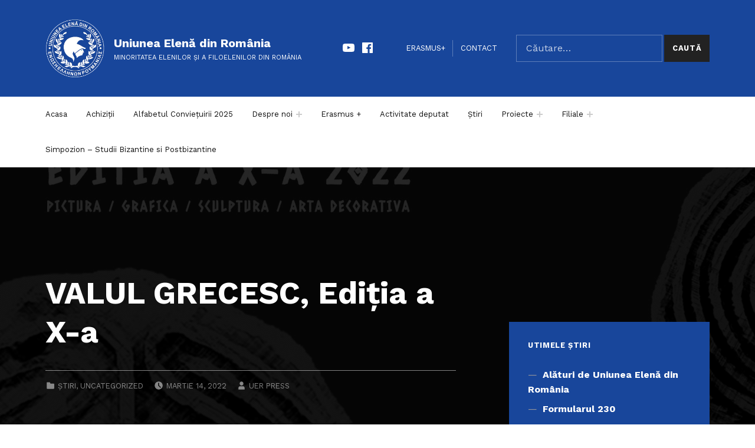

--- FILE ---
content_type: text/html; charset=UTF-8
request_url: https://uniunea-elena.ro/2022/03/14/valul-grecesc-editia-a-x-a/
body_size: 90504
content:
<!DOCTYPE html>
<html lang="ro-RO">


<head>

<meta charset="UTF-8">
<title>VALUL GRECESC, Ediţia a X-a &#8211; Uniunea Elenă din România</title>
<meta name='robots' content='max-image-preview:large' />

<meta name="viewport" content="width=device-width, initial-scale=1">
<link rel="profile" href="http://gmpg.org/xfn/11">
<link rel='dns-prefetch' href='//vjs.zencdn.net' />
<link rel='dns-prefetch' href='//cdn.jsdelivr.net' />
<link rel='dns-prefetch' href='//www.googletagmanager.com' />
<link rel='dns-prefetch' href='//fonts.googleapis.com' />
<link href='https://fonts.gstatic.com' crossorigin rel='preconnect' />
<link rel="alternate" type="application/rss+xml" title="Uniunea Elenă din România &raquo; Flux" href="https://uniunea-elena.ro/feed/" />
<link rel="alternate" type="application/rss+xml" title="Uniunea Elenă din România &raquo; Flux comentarii" href="https://uniunea-elena.ro/comments/feed/" />
<link rel="alternate" title="oEmbed (JSON)" type="application/json+oembed" href="https://uniunea-elena.ro/wp-json/oembed/1.0/embed?url=https%3A%2F%2Funiunea-elena.ro%2F2022%2F03%2F14%2Fvalul-grecesc-editia-a-x-a%2F" />
<link rel="alternate" title="oEmbed (XML)" type="text/xml+oembed" href="https://uniunea-elena.ro/wp-json/oembed/1.0/embed?url=https%3A%2F%2Funiunea-elena.ro%2F2022%2F03%2F14%2Fvalul-grecesc-editia-a-x-a%2F&#038;format=xml" />
<style id='wp-img-auto-sizes-contain-inline-css' type='text/css'>
img:is([sizes=auto i],[sizes^="auto," i]){contain-intrinsic-size:3000px 1500px}
/*# sourceURL=wp-img-auto-sizes-contain-inline-css */
</style>
<link rel='stylesheet' id='cindy-google-fonts-css' href='https://fonts.googleapis.com/css?family=Work+Sans%3A300%2C400%2C700&#038;display=swap&#038;ver=v1.0.14' type='text/css' media='screen' />
<style id='wp-emoji-styles-inline-css' type='text/css'>

	img.wp-smiley, img.emoji {
		display: inline !important;
		border: none !important;
		box-shadow: none !important;
		height: 1em !important;
		width: 1em !important;
		margin: 0 0.07em !important;
		vertical-align: -0.1em !important;
		background: none !important;
		padding: 0 !important;
	}
/*# sourceURL=wp-emoji-styles-inline-css */
</style>
<style id='wp-block-library-inline-css' type='text/css'>
:root{--wp-block-synced-color:#7a00df;--wp-block-synced-color--rgb:122,0,223;--wp-bound-block-color:var(--wp-block-synced-color);--wp-editor-canvas-background:#ddd;--wp-admin-theme-color:#007cba;--wp-admin-theme-color--rgb:0,124,186;--wp-admin-theme-color-darker-10:#006ba1;--wp-admin-theme-color-darker-10--rgb:0,107,160.5;--wp-admin-theme-color-darker-20:#005a87;--wp-admin-theme-color-darker-20--rgb:0,90,135;--wp-admin-border-width-focus:2px}@media (min-resolution:192dpi){:root{--wp-admin-border-width-focus:1.5px}}.wp-element-button{cursor:pointer}:root .has-very-light-gray-background-color{background-color:#eee}:root .has-very-dark-gray-background-color{background-color:#313131}:root .has-very-light-gray-color{color:#eee}:root .has-very-dark-gray-color{color:#313131}:root .has-vivid-green-cyan-to-vivid-cyan-blue-gradient-background{background:linear-gradient(135deg,#00d084,#0693e3)}:root .has-purple-crush-gradient-background{background:linear-gradient(135deg,#34e2e4,#4721fb 50%,#ab1dfe)}:root .has-hazy-dawn-gradient-background{background:linear-gradient(135deg,#faaca8,#dad0ec)}:root .has-subdued-olive-gradient-background{background:linear-gradient(135deg,#fafae1,#67a671)}:root .has-atomic-cream-gradient-background{background:linear-gradient(135deg,#fdd79a,#004a59)}:root .has-nightshade-gradient-background{background:linear-gradient(135deg,#330968,#31cdcf)}:root .has-midnight-gradient-background{background:linear-gradient(135deg,#020381,#2874fc)}:root{--wp--preset--font-size--normal:16px;--wp--preset--font-size--huge:42px}.has-regular-font-size{font-size:1em}.has-larger-font-size{font-size:2.625em}.has-normal-font-size{font-size:var(--wp--preset--font-size--normal)}.has-huge-font-size{font-size:var(--wp--preset--font-size--huge)}.has-text-align-center{text-align:center}.has-text-align-left{text-align:left}.has-text-align-right{text-align:right}.has-fit-text{white-space:nowrap!important}#end-resizable-editor-section{display:none}.aligncenter{clear:both}.items-justified-left{justify-content:flex-start}.items-justified-center{justify-content:center}.items-justified-right{justify-content:flex-end}.items-justified-space-between{justify-content:space-between}.screen-reader-text{border:0;clip-path:inset(50%);height:1px;margin:-1px;overflow:hidden;padding:0;position:absolute;width:1px;word-wrap:normal!important}.screen-reader-text:focus{background-color:#ddd;clip-path:none;color:#444;display:block;font-size:1em;height:auto;left:5px;line-height:normal;padding:15px 23px 14px;text-decoration:none;top:5px;width:auto;z-index:100000}html :where(.has-border-color){border-style:solid}html :where([style*=border-top-color]){border-top-style:solid}html :where([style*=border-right-color]){border-right-style:solid}html :where([style*=border-bottom-color]){border-bottom-style:solid}html :where([style*=border-left-color]){border-left-style:solid}html :where([style*=border-width]){border-style:solid}html :where([style*=border-top-width]){border-top-style:solid}html :where([style*=border-right-width]){border-right-style:solid}html :where([style*=border-bottom-width]){border-bottom-style:solid}html :where([style*=border-left-width]){border-left-style:solid}html :where(img[class*=wp-image-]){height:auto;max-width:100%}:where(figure){margin:0 0 1em}html :where(.is-position-sticky){--wp-admin--admin-bar--position-offset:var(--wp-admin--admin-bar--height,0px)}@media screen and (max-width:600px){html :where(.is-position-sticky){--wp-admin--admin-bar--position-offset:0px}}

/*# sourceURL=wp-block-library-inline-css */
</style><style id='wp-block-image-inline-css' type='text/css'>
.wp-block-image>a,.wp-block-image>figure>a{display:inline-block}.wp-block-image img{box-sizing:border-box;height:auto;max-width:100%;vertical-align:bottom}@media not (prefers-reduced-motion){.wp-block-image img.hide{visibility:hidden}.wp-block-image img.show{animation:show-content-image .4s}}.wp-block-image[style*=border-radius] img,.wp-block-image[style*=border-radius]>a{border-radius:inherit}.wp-block-image.has-custom-border img{box-sizing:border-box}.wp-block-image.aligncenter{text-align:center}.wp-block-image.alignfull>a,.wp-block-image.alignwide>a{width:100%}.wp-block-image.alignfull img,.wp-block-image.alignwide img{height:auto;width:100%}.wp-block-image .aligncenter,.wp-block-image .alignleft,.wp-block-image .alignright,.wp-block-image.aligncenter,.wp-block-image.alignleft,.wp-block-image.alignright{display:table}.wp-block-image .aligncenter>figcaption,.wp-block-image .alignleft>figcaption,.wp-block-image .alignright>figcaption,.wp-block-image.aligncenter>figcaption,.wp-block-image.alignleft>figcaption,.wp-block-image.alignright>figcaption{caption-side:bottom;display:table-caption}.wp-block-image .alignleft{float:left;margin:.5em 1em .5em 0}.wp-block-image .alignright{float:right;margin:.5em 0 .5em 1em}.wp-block-image .aligncenter{margin-left:auto;margin-right:auto}.wp-block-image :where(figcaption){margin-bottom:1em;margin-top:.5em}.wp-block-image.is-style-circle-mask img{border-radius:9999px}@supports ((-webkit-mask-image:none) or (mask-image:none)) or (-webkit-mask-image:none){.wp-block-image.is-style-circle-mask img{border-radius:0;-webkit-mask-image:url('data:image/svg+xml;utf8,<svg viewBox="0 0 100 100" xmlns="http://www.w3.org/2000/svg"><circle cx="50" cy="50" r="50"/></svg>');mask-image:url('data:image/svg+xml;utf8,<svg viewBox="0 0 100 100" xmlns="http://www.w3.org/2000/svg"><circle cx="50" cy="50" r="50"/></svg>');mask-mode:alpha;-webkit-mask-position:center;mask-position:center;-webkit-mask-repeat:no-repeat;mask-repeat:no-repeat;-webkit-mask-size:contain;mask-size:contain}}:root :where(.wp-block-image.is-style-rounded img,.wp-block-image .is-style-rounded img){border-radius:9999px}.wp-block-image figure{margin:0}.wp-lightbox-container{display:flex;flex-direction:column;position:relative}.wp-lightbox-container img{cursor:zoom-in}.wp-lightbox-container img:hover+button{opacity:1}.wp-lightbox-container button{align-items:center;backdrop-filter:blur(16px) saturate(180%);background-color:#5a5a5a40;border:none;border-radius:4px;cursor:zoom-in;display:flex;height:20px;justify-content:center;opacity:0;padding:0;position:absolute;right:16px;text-align:center;top:16px;width:20px;z-index:100}@media not (prefers-reduced-motion){.wp-lightbox-container button{transition:opacity .2s ease}}.wp-lightbox-container button:focus-visible{outline:3px auto #5a5a5a40;outline:3px auto -webkit-focus-ring-color;outline-offset:3px}.wp-lightbox-container button:hover{cursor:pointer;opacity:1}.wp-lightbox-container button:focus{opacity:1}.wp-lightbox-container button:focus,.wp-lightbox-container button:hover,.wp-lightbox-container button:not(:hover):not(:active):not(.has-background){background-color:#5a5a5a40;border:none}.wp-lightbox-overlay{box-sizing:border-box;cursor:zoom-out;height:100vh;left:0;overflow:hidden;position:fixed;top:0;visibility:hidden;width:100%;z-index:100000}.wp-lightbox-overlay .close-button{align-items:center;cursor:pointer;display:flex;justify-content:center;min-height:40px;min-width:40px;padding:0;position:absolute;right:calc(env(safe-area-inset-right) + 16px);top:calc(env(safe-area-inset-top) + 16px);z-index:5000000}.wp-lightbox-overlay .close-button:focus,.wp-lightbox-overlay .close-button:hover,.wp-lightbox-overlay .close-button:not(:hover):not(:active):not(.has-background){background:none;border:none}.wp-lightbox-overlay .lightbox-image-container{height:var(--wp--lightbox-container-height);left:50%;overflow:hidden;position:absolute;top:50%;transform:translate(-50%,-50%);transform-origin:top left;width:var(--wp--lightbox-container-width);z-index:9999999999}.wp-lightbox-overlay .wp-block-image{align-items:center;box-sizing:border-box;display:flex;height:100%;justify-content:center;margin:0;position:relative;transform-origin:0 0;width:100%;z-index:3000000}.wp-lightbox-overlay .wp-block-image img{height:var(--wp--lightbox-image-height);min-height:var(--wp--lightbox-image-height);min-width:var(--wp--lightbox-image-width);width:var(--wp--lightbox-image-width)}.wp-lightbox-overlay .wp-block-image figcaption{display:none}.wp-lightbox-overlay button{background:none;border:none}.wp-lightbox-overlay .scrim{background-color:#fff;height:100%;opacity:.9;position:absolute;width:100%;z-index:2000000}.wp-lightbox-overlay.active{visibility:visible}@media not (prefers-reduced-motion){.wp-lightbox-overlay.active{animation:turn-on-visibility .25s both}.wp-lightbox-overlay.active img{animation:turn-on-visibility .35s both}.wp-lightbox-overlay.show-closing-animation:not(.active){animation:turn-off-visibility .35s both}.wp-lightbox-overlay.show-closing-animation:not(.active) img{animation:turn-off-visibility .25s both}.wp-lightbox-overlay.zoom.active{animation:none;opacity:1;visibility:visible}.wp-lightbox-overlay.zoom.active .lightbox-image-container{animation:lightbox-zoom-in .4s}.wp-lightbox-overlay.zoom.active .lightbox-image-container img{animation:none}.wp-lightbox-overlay.zoom.active .scrim{animation:turn-on-visibility .4s forwards}.wp-lightbox-overlay.zoom.show-closing-animation:not(.active){animation:none}.wp-lightbox-overlay.zoom.show-closing-animation:not(.active) .lightbox-image-container{animation:lightbox-zoom-out .4s}.wp-lightbox-overlay.zoom.show-closing-animation:not(.active) .lightbox-image-container img{animation:none}.wp-lightbox-overlay.zoom.show-closing-animation:not(.active) .scrim{animation:turn-off-visibility .4s forwards}}@keyframes show-content-image{0%{visibility:hidden}99%{visibility:hidden}to{visibility:visible}}@keyframes turn-on-visibility{0%{opacity:0}to{opacity:1}}@keyframes turn-off-visibility{0%{opacity:1;visibility:visible}99%{opacity:0;visibility:visible}to{opacity:0;visibility:hidden}}@keyframes lightbox-zoom-in{0%{transform:translate(calc((-100vw + var(--wp--lightbox-scrollbar-width))/2 + var(--wp--lightbox-initial-left-position)),calc(-50vh + var(--wp--lightbox-initial-top-position))) scale(var(--wp--lightbox-scale))}to{transform:translate(-50%,-50%) scale(1)}}@keyframes lightbox-zoom-out{0%{transform:translate(-50%,-50%) scale(1);visibility:visible}99%{visibility:visible}to{transform:translate(calc((-100vw + var(--wp--lightbox-scrollbar-width))/2 + var(--wp--lightbox-initial-left-position)),calc(-50vh + var(--wp--lightbox-initial-top-position))) scale(var(--wp--lightbox-scale));visibility:hidden}}
/*# sourceURL=https://uniunea-elena.ro/wp-includes/blocks/image/style.min.css */
</style>
<style id='wp-block-paragraph-inline-css' type='text/css'>
.is-small-text{font-size:.875em}.is-regular-text{font-size:1em}.is-large-text{font-size:2.25em}.is-larger-text{font-size:3em}.has-drop-cap:not(:focus):first-letter{float:left;font-size:8.4em;font-style:normal;font-weight:100;line-height:.68;margin:.05em .1em 0 0;text-transform:uppercase}body.rtl .has-drop-cap:not(:focus):first-letter{float:none;margin-left:.1em}p.has-drop-cap.has-background{overflow:hidden}:root :where(p.has-background){padding:1.25em 2.375em}:where(p.has-text-color:not(.has-link-color)) a{color:inherit}p.has-text-align-left[style*="writing-mode:vertical-lr"],p.has-text-align-right[style*="writing-mode:vertical-rl"]{rotate:180deg}
/*# sourceURL=https://uniunea-elena.ro/wp-includes/blocks/paragraph/style.min.css */
</style>
<style id='global-styles-inline-css' type='text/css'>
:root{--wp--preset--aspect-ratio--square: 1;--wp--preset--aspect-ratio--4-3: 4/3;--wp--preset--aspect-ratio--3-4: 3/4;--wp--preset--aspect-ratio--3-2: 3/2;--wp--preset--aspect-ratio--2-3: 2/3;--wp--preset--aspect-ratio--16-9: 16/9;--wp--preset--aspect-ratio--9-16: 9/16;--wp--preset--color--black: #000000;--wp--preset--color--cyan-bluish-gray: #abb8c3;--wp--preset--color--white: #ffffff;--wp--preset--color--pale-pink: #f78da7;--wp--preset--color--vivid-red: #cf2e2e;--wp--preset--color--luminous-vivid-orange: #ff6900;--wp--preset--color--luminous-vivid-amber: #fcb900;--wp--preset--color--light-green-cyan: #7bdcb5;--wp--preset--color--vivid-green-cyan: #00d084;--wp--preset--color--pale-cyan-blue: #8ed1fc;--wp--preset--color--vivid-cyan-blue: #0693e3;--wp--preset--color--vivid-purple: #9b51e0;--wp--preset--color--palette-2: #111111;--wp--preset--color--accent: #1e73be;--wp--preset--color--palette-1: #222222;--wp--preset--color--palette-3: #eeeeee;--wp--preset--color--palette-4: #f5f5f5;--wp--preset--color--palette-5: #ffffff;--wp--preset--gradient--vivid-cyan-blue-to-vivid-purple: linear-gradient(135deg,rgb(6,147,227) 0%,rgb(155,81,224) 100%);--wp--preset--gradient--light-green-cyan-to-vivid-green-cyan: linear-gradient(135deg,rgb(122,220,180) 0%,rgb(0,208,130) 100%);--wp--preset--gradient--luminous-vivid-amber-to-luminous-vivid-orange: linear-gradient(135deg,rgb(252,185,0) 0%,rgb(255,105,0) 100%);--wp--preset--gradient--luminous-vivid-orange-to-vivid-red: linear-gradient(135deg,rgb(255,105,0) 0%,rgb(207,46,46) 100%);--wp--preset--gradient--very-light-gray-to-cyan-bluish-gray: linear-gradient(135deg,rgb(238,238,238) 0%,rgb(169,184,195) 100%);--wp--preset--gradient--cool-to-warm-spectrum: linear-gradient(135deg,rgb(74,234,220) 0%,rgb(151,120,209) 20%,rgb(207,42,186) 40%,rgb(238,44,130) 60%,rgb(251,105,98) 80%,rgb(254,248,76) 100%);--wp--preset--gradient--blush-light-purple: linear-gradient(135deg,rgb(255,206,236) 0%,rgb(152,150,240) 100%);--wp--preset--gradient--blush-bordeaux: linear-gradient(135deg,rgb(254,205,165) 0%,rgb(254,45,45) 50%,rgb(107,0,62) 100%);--wp--preset--gradient--luminous-dusk: linear-gradient(135deg,rgb(255,203,112) 0%,rgb(199,81,192) 50%,rgb(65,88,208) 100%);--wp--preset--gradient--pale-ocean: linear-gradient(135deg,rgb(255,245,203) 0%,rgb(182,227,212) 50%,rgb(51,167,181) 100%);--wp--preset--gradient--electric-grass: linear-gradient(135deg,rgb(202,248,128) 0%,rgb(113,206,126) 100%);--wp--preset--gradient--midnight: linear-gradient(135deg,rgb(2,3,129) 0%,rgb(40,116,252) 100%);--wp--preset--font-size--small: 13px;--wp--preset--font-size--medium: 20px;--wp--preset--font-size--large: 20px;--wp--preset--font-size--x-large: 42px;--wp--preset--font-size--extra-small: 10px;--wp--preset--font-size--normal: 16px;--wp--preset--font-size--extra-large: 26px;--wp--preset--font-size--huge: 68px;--wp--preset--spacing--20: 0.44rem;--wp--preset--spacing--30: 0.67rem;--wp--preset--spacing--40: 1rem;--wp--preset--spacing--50: 1.5rem;--wp--preset--spacing--60: 2.25rem;--wp--preset--spacing--70: 3.38rem;--wp--preset--spacing--80: 5.06rem;--wp--preset--shadow--natural: 6px 6px 9px rgba(0, 0, 0, 0.2);--wp--preset--shadow--deep: 12px 12px 50px rgba(0, 0, 0, 0.4);--wp--preset--shadow--sharp: 6px 6px 0px rgba(0, 0, 0, 0.2);--wp--preset--shadow--outlined: 6px 6px 0px -3px rgb(255, 255, 255), 6px 6px rgb(0, 0, 0);--wp--preset--shadow--crisp: 6px 6px 0px rgb(0, 0, 0);}:where(.is-layout-flex){gap: 0.5em;}:where(.is-layout-grid){gap: 0.5em;}body .is-layout-flex{display: flex;}.is-layout-flex{flex-wrap: wrap;align-items: center;}.is-layout-flex > :is(*, div){margin: 0;}body .is-layout-grid{display: grid;}.is-layout-grid > :is(*, div){margin: 0;}:where(.wp-block-columns.is-layout-flex){gap: 2em;}:where(.wp-block-columns.is-layout-grid){gap: 2em;}:where(.wp-block-post-template.is-layout-flex){gap: 1.25em;}:where(.wp-block-post-template.is-layout-grid){gap: 1.25em;}.has-black-color{color: var(--wp--preset--color--black) !important;}.has-cyan-bluish-gray-color{color: var(--wp--preset--color--cyan-bluish-gray) !important;}.has-white-color{color: var(--wp--preset--color--white) !important;}.has-pale-pink-color{color: var(--wp--preset--color--pale-pink) !important;}.has-vivid-red-color{color: var(--wp--preset--color--vivid-red) !important;}.has-luminous-vivid-orange-color{color: var(--wp--preset--color--luminous-vivid-orange) !important;}.has-luminous-vivid-amber-color{color: var(--wp--preset--color--luminous-vivid-amber) !important;}.has-light-green-cyan-color{color: var(--wp--preset--color--light-green-cyan) !important;}.has-vivid-green-cyan-color{color: var(--wp--preset--color--vivid-green-cyan) !important;}.has-pale-cyan-blue-color{color: var(--wp--preset--color--pale-cyan-blue) !important;}.has-vivid-cyan-blue-color{color: var(--wp--preset--color--vivid-cyan-blue) !important;}.has-vivid-purple-color{color: var(--wp--preset--color--vivid-purple) !important;}.has-black-background-color{background-color: var(--wp--preset--color--black) !important;}.has-cyan-bluish-gray-background-color{background-color: var(--wp--preset--color--cyan-bluish-gray) !important;}.has-white-background-color{background-color: var(--wp--preset--color--white) !important;}.has-pale-pink-background-color{background-color: var(--wp--preset--color--pale-pink) !important;}.has-vivid-red-background-color{background-color: var(--wp--preset--color--vivid-red) !important;}.has-luminous-vivid-orange-background-color{background-color: var(--wp--preset--color--luminous-vivid-orange) !important;}.has-luminous-vivid-amber-background-color{background-color: var(--wp--preset--color--luminous-vivid-amber) !important;}.has-light-green-cyan-background-color{background-color: var(--wp--preset--color--light-green-cyan) !important;}.has-vivid-green-cyan-background-color{background-color: var(--wp--preset--color--vivid-green-cyan) !important;}.has-pale-cyan-blue-background-color{background-color: var(--wp--preset--color--pale-cyan-blue) !important;}.has-vivid-cyan-blue-background-color{background-color: var(--wp--preset--color--vivid-cyan-blue) !important;}.has-vivid-purple-background-color{background-color: var(--wp--preset--color--vivid-purple) !important;}.has-black-border-color{border-color: var(--wp--preset--color--black) !important;}.has-cyan-bluish-gray-border-color{border-color: var(--wp--preset--color--cyan-bluish-gray) !important;}.has-white-border-color{border-color: var(--wp--preset--color--white) !important;}.has-pale-pink-border-color{border-color: var(--wp--preset--color--pale-pink) !important;}.has-vivid-red-border-color{border-color: var(--wp--preset--color--vivid-red) !important;}.has-luminous-vivid-orange-border-color{border-color: var(--wp--preset--color--luminous-vivid-orange) !important;}.has-luminous-vivid-amber-border-color{border-color: var(--wp--preset--color--luminous-vivid-amber) !important;}.has-light-green-cyan-border-color{border-color: var(--wp--preset--color--light-green-cyan) !important;}.has-vivid-green-cyan-border-color{border-color: var(--wp--preset--color--vivid-green-cyan) !important;}.has-pale-cyan-blue-border-color{border-color: var(--wp--preset--color--pale-cyan-blue) !important;}.has-vivid-cyan-blue-border-color{border-color: var(--wp--preset--color--vivid-cyan-blue) !important;}.has-vivid-purple-border-color{border-color: var(--wp--preset--color--vivid-purple) !important;}.has-vivid-cyan-blue-to-vivid-purple-gradient-background{background: var(--wp--preset--gradient--vivid-cyan-blue-to-vivid-purple) !important;}.has-light-green-cyan-to-vivid-green-cyan-gradient-background{background: var(--wp--preset--gradient--light-green-cyan-to-vivid-green-cyan) !important;}.has-luminous-vivid-amber-to-luminous-vivid-orange-gradient-background{background: var(--wp--preset--gradient--luminous-vivid-amber-to-luminous-vivid-orange) !important;}.has-luminous-vivid-orange-to-vivid-red-gradient-background{background: var(--wp--preset--gradient--luminous-vivid-orange-to-vivid-red) !important;}.has-very-light-gray-to-cyan-bluish-gray-gradient-background{background: var(--wp--preset--gradient--very-light-gray-to-cyan-bluish-gray) !important;}.has-cool-to-warm-spectrum-gradient-background{background: var(--wp--preset--gradient--cool-to-warm-spectrum) !important;}.has-blush-light-purple-gradient-background{background: var(--wp--preset--gradient--blush-light-purple) !important;}.has-blush-bordeaux-gradient-background{background: var(--wp--preset--gradient--blush-bordeaux) !important;}.has-luminous-dusk-gradient-background{background: var(--wp--preset--gradient--luminous-dusk) !important;}.has-pale-ocean-gradient-background{background: var(--wp--preset--gradient--pale-ocean) !important;}.has-electric-grass-gradient-background{background: var(--wp--preset--gradient--electric-grass) !important;}.has-midnight-gradient-background{background: var(--wp--preset--gradient--midnight) !important;}.has-small-font-size{font-size: var(--wp--preset--font-size--small) !important;}.has-medium-font-size{font-size: var(--wp--preset--font-size--medium) !important;}.has-large-font-size{font-size: var(--wp--preset--font-size--large) !important;}.has-x-large-font-size{font-size: var(--wp--preset--font-size--x-large) !important;}
/*# sourceURL=global-styles-inline-css */
</style>

<style id='classic-theme-styles-inline-css' type='text/css'>
/*! This file is auto-generated */
.wp-block-button__link{color:#fff;background-color:#32373c;border-radius:9999px;box-shadow:none;text-decoration:none;padding:calc(.667em + 2px) calc(1.333em + 2px);font-size:1.125em}.wp-block-file__button{background:#32373c;color:#fff;text-decoration:none}
/*# sourceURL=/wp-includes/css/classic-themes.min.css */
</style>
<link rel='stylesheet' id='lvca-animate-styles-css' href='https://uniunea-elena.ro/wp-content/plugins/addons-for-visual-composer/assets/css/animate.css?ver=3.8.3' type='text/css' media='all' />
<link rel='stylesheet' id='lvca-frontend-styles-css' href='https://uniunea-elena.ro/wp-content/plugins/addons-for-visual-composer/assets/css/lvca-frontend.css?ver=3.8.3' type='text/css' media='all' />
<link rel='stylesheet' id='lvca-icomoon-styles-css' href='https://uniunea-elena.ro/wp-content/plugins/addons-for-visual-composer/assets/css/icomoon.css?ver=3.8.3' type='text/css' media='all' />
<link rel='stylesheet' id='contact-form-7-css' href='https://uniunea-elena.ro/wp-content/plugins/contact-form-7/includes/css/styles.css?ver=5.9.6' type='text/css' media='all' />
<style id='contact-form-7-inline-css' type='text/css'>
.wpcf7 .wpcf7-recaptcha iframe {margin-bottom: 0;}.wpcf7 .wpcf7-recaptcha[data-align="center"] > div {margin: 0 auto;}.wpcf7 .wpcf7-recaptcha[data-align="right"] > div {margin: 0 0 0 auto;}
/*# sourceURL=contact-form-7-inline-css */
</style>
<link rel='stylesheet' id='bit14-vc-addons-free-css' href='https://uniunea-elena.ro/wp-content/plugins/vc-addons-by-bit14/assets/css/style.css?ver=6.9' type='text/css' media='all' />
<link rel='stylesheet' id='wpstream-style-css' href='https://uniunea-elena.ro/wp-content/plugins/wpstream/public//css/wpstream_style.css?ver=4.5.12' type='text/css' media='all' />
<link rel='stylesheet' id='video-js.min-css' href='https://uniunea-elena.ro/wp-content/plugins/wpstream/public//css/video-js.min.css?ver=4.5.12' type='text/css' media='all' />
<link rel='stylesheet' id='videojs-wpstream-player-css' href='https://uniunea-elena.ro/wp-content/plugins/wpstream/public//css/videojs-wpstream.css?ver=4.5.12' type='text/css' media='all' />
<link rel='stylesheet' id='wpstream-integrations-css' href='https://uniunea-elena.ro/wp-content/plugins/wpstream/integrations/css/integrations.css?ver=4.5.12' type='text/css' media='all' />
<link rel='stylesheet' id='wpstream_front_style-css' href='https://uniunea-elena.ro/wp-content/plugins/wpstream/admin/css/wpstream-admin.css?ver=4.5.12' type='text/css' media='all' />
<link rel='stylesheet' id='lvca-accordion-css' href='https://uniunea-elena.ro/wp-content/plugins/addons-for-visual-composer/includes/addons/accordion/css/style.css?ver=3.8.3' type='text/css' media='all' />
<link rel='stylesheet' id='lvca-slick-css' href='https://uniunea-elena.ro/wp-content/plugins/addons-for-visual-composer/assets/css/slick.css?ver=3.8.3' type='text/css' media='all' />
<link rel='stylesheet' id='lvca-carousel-css' href='https://uniunea-elena.ro/wp-content/plugins/addons-for-visual-composer/includes/addons/carousel/css/style.css?ver=3.8.3' type='text/css' media='all' />
<link rel='stylesheet' id='lvca-clients-css' href='https://uniunea-elena.ro/wp-content/plugins/addons-for-visual-composer/includes/addons/clients/css/style.css?ver=3.8.3' type='text/css' media='all' />
<link rel='stylesheet' id='lvca-heading-css' href='https://uniunea-elena.ro/wp-content/plugins/addons-for-visual-composer/includes/addons/heading/css/style.css?ver=3.8.3' type='text/css' media='all' />
<link rel='stylesheet' id='lvca-odometers-css' href='https://uniunea-elena.ro/wp-content/plugins/addons-for-visual-composer/includes/addons/odometers/css/style.css?ver=3.8.3' type='text/css' media='all' />
<link rel='stylesheet' id='lvca-piecharts-css' href='https://uniunea-elena.ro/wp-content/plugins/addons-for-visual-composer/includes/addons/piecharts/css/style.css?ver=3.8.3' type='text/css' media='all' />
<link rel='stylesheet' id='lvca-posts-carousel-css' href='https://uniunea-elena.ro/wp-content/plugins/addons-for-visual-composer/includes/addons/posts-carousel/css/style.css?ver=3.8.3' type='text/css' media='all' />
<link rel='stylesheet' id='lvca-pricing-table-css' href='https://uniunea-elena.ro/wp-content/plugins/addons-for-visual-composer/includes/addons/pricing-table/css/style.css?ver=3.8.3' type='text/css' media='all' />
<link rel='stylesheet' id='lvca-services-css' href='https://uniunea-elena.ro/wp-content/plugins/addons-for-visual-composer/includes/addons/services/css/style.css?ver=3.8.3' type='text/css' media='all' />
<link rel='stylesheet' id='lvca-stats-bar-css' href='https://uniunea-elena.ro/wp-content/plugins/addons-for-visual-composer/includes/addons/stats-bar/css/style.css?ver=3.8.3' type='text/css' media='all' />
<link rel='stylesheet' id='lvca-tabs-css' href='https://uniunea-elena.ro/wp-content/plugins/addons-for-visual-composer/includes/addons/tabs/css/style.css?ver=3.8.3' type='text/css' media='all' />
<link rel='stylesheet' id='lvca-team-members-css' href='https://uniunea-elena.ro/wp-content/plugins/addons-for-visual-composer/includes/addons/team/css/style.css?ver=3.8.3' type='text/css' media='all' />
<link rel='stylesheet' id='lvca-testimonials-css' href='https://uniunea-elena.ro/wp-content/plugins/addons-for-visual-composer/includes/addons/testimonials/css/style.css?ver=3.8.3' type='text/css' media='all' />
<link rel='stylesheet' id='lvca-flexslider-css' href='https://uniunea-elena.ro/wp-content/plugins/addons-for-visual-composer/assets/css/flexslider.css?ver=3.8.3' type='text/css' media='all' />
<link rel='stylesheet' id='lvca-testimonials-slider-css' href='https://uniunea-elena.ro/wp-content/plugins/addons-for-visual-composer/includes/addons/testimonials-slider/css/style.css?ver=3.8.3' type='text/css' media='all' />
<link rel='stylesheet' id='lvca-portfolio-css' href='https://uniunea-elena.ro/wp-content/plugins/addons-for-visual-composer/includes/addons/portfolio/css/style.css?ver=3.8.3' type='text/css' media='all' />
<link rel='stylesheet' id='dflip-style-css' href='https://uniunea-elena.ro/wp-content/plugins/3d-flipbook-dflip-lite/assets/css/dflip.min.css?ver=2.2.54' type='text/css' media='all' />
<link rel='stylesheet' id='cindy-global-css' href='https://uniunea-elena.ro/wp-content/themes/cindy/assets/css/global.css?ver=v1.0.14' type='text/css' media='screen' />
<style id='cindy-inline-css' type='text/css'>
/* START CSS variables */
:root { 
--custom_logo_height: 100px; --color_accent: #1e73be; --color_site_title_background: #18469b; --color_header_background: #18469b; --color_intro_background: #000000; --intro_image_opacity: 0.15; --color_sidebar_background: #18469b; --color_footer_background: #18469b; --color_footer_text: #000000; --color_footer_text--a30: rgba(0,0,0,0.3); --color_footer_headings: #ffffff; --color_footer_link: #ffffff; --layout_width_content: 1318px; --layout_width_entry_content: 1000px;
}
/* END CSS variables */
/*# sourceURL=cindy-inline-css */
</style>
<link rel='stylesheet' id='cindy-stylesheet-css' href='https://uniunea-elena.ro/wp-content/themes/cindy-child/style.css?ver=1.0.0' type='text/css' media='all' />
<script type="text/javascript" src="https://uniunea-elena.ro/wp-includes/js/jquery/jquery.min.js?ver=3.7.1" id="jquery-core-js"></script>
<script type="text/javascript" src="https://uniunea-elena.ro/wp-includes/js/jquery/jquery-migrate.min.js?ver=3.4.1" id="jquery-migrate-js"></script>
<script type="text/javascript" src="https://uniunea-elena.ro/wp-content/plugins/addons-for-visual-composer/assets/js/jquery.waypoints.min.js?ver=3.8.3" id="lvca-waypoints-js"></script>
<script type="text/javascript" id="lvca-frontend-scripts-js-extra">
/* <![CDATA[ */
var lvca_settings = {"mobile_width":"780","custom_css":""};
//# sourceURL=lvca-frontend-scripts-js-extra
/* ]]> */
</script>
<script type="text/javascript" src="https://uniunea-elena.ro/wp-content/plugins/addons-for-visual-composer/assets/js/lvca-frontend.min.js?ver=3.8.3" id="lvca-frontend-scripts-js"></script>
<script type="text/javascript" src="https://vjs.zencdn.net/8.11.5/video.min.js?ver=1" id="video.min-js"></script>
<script type="text/javascript" src="https://cdn.jsdelivr.net/npm/ovenplayer/dist/ovenplayer.js?ver=1" id="ovenplayer.min-js"></script>
<script type="text/javascript" src="https://cdn.jsdelivr.net/npm/hls.js@latest/dist/hls.min.js?ver=1" id="hls.min-js"></script>
<script type="text/javascript" src="https://uniunea-elena.ro/wp-content/plugins/addons-for-visual-composer/includes/addons/accordion/js/accordion.min.js?ver=3.8.3" id="lvca-accordion-js"></script>
<script type="text/javascript" src="https://uniunea-elena.ro/wp-content/plugins/addons-for-visual-composer/assets/js/slick.min.js?ver=3.8.3" id="lvca-slick-carousel-js"></script>
<script type="text/javascript" src="https://uniunea-elena.ro/wp-content/plugins/addons-for-visual-composer/assets/js/jquery.stats.min.js?ver=3.8.3" id="lvca-stats-js"></script>
<script type="text/javascript" src="https://uniunea-elena.ro/wp-content/plugins/addons-for-visual-composer/includes/addons/odometers/js/odometer.min.js?ver=3.8.3" id="lvca-odometers-js"></script>
<script type="text/javascript" src="https://uniunea-elena.ro/wp-content/plugins/addons-for-visual-composer/includes/addons/piecharts/js/piechart.min.js?ver=3.8.3" id="lvca-piecharts-js"></script>
<script type="text/javascript" src="https://uniunea-elena.ro/wp-content/plugins/addons-for-visual-composer/includes/addons/posts-carousel/js/posts-carousel.min.js?ver=3.8.3" id="lvca-post-carousel-js"></script>
<script type="text/javascript" src="https://uniunea-elena.ro/wp-content/plugins/addons-for-visual-composer/includes/addons/spacer/js/spacer.min.js?ver=3.8.3" id="lvca-spacer-js"></script>
<script type="text/javascript" src="https://uniunea-elena.ro/wp-content/plugins/addons-for-visual-composer/includes/addons/services/js/services.min.js?ver=3.8.3" id="lvca-services-js"></script>
<script type="text/javascript" src="https://uniunea-elena.ro/wp-content/plugins/addons-for-visual-composer/includes/addons/stats-bar/js/stats-bar.min.js?ver=3.8.3" id="lvca-stats-bar-js"></script>
<script type="text/javascript" src="https://uniunea-elena.ro/wp-content/plugins/addons-for-visual-composer/includes/addons/tabs/js/tabs.min.js?ver=3.8.3" id="lvca-tabs-js"></script>
<script type="text/javascript" src="https://uniunea-elena.ro/wp-content/plugins/addons-for-visual-composer/assets/js/jquery.flexslider.min.js?ver=3.8.3" id="lvca-flexslider-js"></script>
<script type="text/javascript" src="https://uniunea-elena.ro/wp-content/plugins/addons-for-visual-composer/includes/addons/testimonials-slider/js/testimonials.min.js?ver=3.8.3" id="lvca-testimonials-slider-js"></script>
<script type="text/javascript" src="https://uniunea-elena.ro/wp-content/plugins/addons-for-visual-composer/assets/js/isotope.pkgd.min.js?ver=3.8.3" id="lvca-isotope-js"></script>
<script type="text/javascript" src="https://uniunea-elena.ro/wp-content/plugins/addons-for-visual-composer/assets/js/imagesloaded.pkgd.min.js?ver=3.8.3" id="lvca-imagesloaded-js"></script>
<script type="text/javascript" src="https://uniunea-elena.ro/wp-content/plugins/addons-for-visual-composer/includes/addons/portfolio/js/portfolio.min.js?ver=3.8.3" id="lvca-portfolio-js"></script>
<script type="text/javascript" id="a11y-menu-js-extra">
/* <![CDATA[ */
var a11yMenuConfig = {"mode":["esc","button"],"menu_selector":".toggle-sub-menus","button_attributes":{"class":"button-toggle-sub-menu","aria-label":{"collapse":"Collapse child menu","expand":"Expand child menu"}}};
//# sourceURL=a11y-menu-js-extra
/* ]]> */
</script>
<script type="text/javascript" src="https://uniunea-elena.ro/wp-content/themes/cindy/vendor/a11y-menu/a11y-menu.dist.min.js?ver=v1.0.14" id="a11y-menu-js"></script>

<!-- Google tag (gtag.js) snippet added by Site Kit -->

<!-- Google Analytics snippet added by Site Kit -->
<script type="text/javascript" src="https://www.googletagmanager.com/gtag/js?id=GT-PLFQ63Z5" id="google_gtagjs-js" async></script>
<script type="text/javascript" id="google_gtagjs-js-after">
/* <![CDATA[ */
window.dataLayer = window.dataLayer || [];function gtag(){dataLayer.push(arguments);}
gtag("set","linker",{"domains":["uniunea-elena.ro"]});
gtag("js", new Date());
gtag("set", "developer_id.dZTNiMT", true);
gtag("config", "GT-PLFQ63Z5");
//# sourceURL=google_gtagjs-js-after
/* ]]> */
</script>

<!-- End Google tag (gtag.js) snippet added by Site Kit -->
<script></script><link rel="https://api.w.org/" href="https://uniunea-elena.ro/wp-json/" /><link rel="alternate" title="JSON" type="application/json" href="https://uniunea-elena.ro/wp-json/wp/v2/posts/4211" /><link rel="EditURI" type="application/rsd+xml" title="RSD" href="https://uniunea-elena.ro/xmlrpc.php?rsd" />
<meta name="generator" content="WordPress 6.9" />
<link rel="canonical" href="https://uniunea-elena.ro/2022/03/14/valul-grecesc-editia-a-x-a/" />
<link rel='shortlink' href='https://uniunea-elena.ro/?p=4211' />
        <script type="text/javascript">
            (function () {
                window.lvca_fs = {can_use_premium_code: false};
            })();
        </script>
        <meta name="generator" content="Site Kit by Google 1.131.0" /><meta name="google-site-verification" content="-VHL_HdJ7ZrgIIQlaCSrACqdwOn3F21VRTUihFyAzfs" /><link rel="preload" id="cindy-content-preload" href="https://uniunea-elena.ro/wp-content/themes/cindy/assets/css/content.css?ver=v1.0.14" as="style">
<link rel="preload" id="cindy-blocks-preload" href="https://uniunea-elena.ro/wp-content/themes/cindy/assets/css/blocks.css?ver=v1.0.14" as="style">
<link rel="preload" id="cindy-widgets-preload" href="https://uniunea-elena.ro/wp-content/themes/cindy/assets/css/widgets.css?ver=v1.0.14" as="style">
<meta name="generator" content="Powered by WPBakery Page Builder - drag and drop page builder for WordPress."/>
<link rel="icon" href="https://uniunea-elena.ro/wp-content/uploads/2021/07/cropped-SIGLA_UER-1-32x32.png" sizes="32x32" />
<link rel="icon" href="https://uniunea-elena.ro/wp-content/uploads/2021/07/cropped-SIGLA_UER-1-192x192.png" sizes="192x192" />
<link rel="apple-touch-icon" href="https://uniunea-elena.ro/wp-content/uploads/2021/07/cropped-SIGLA_UER-1-180x180.png" />
<meta name="msapplication-TileImage" content="https://uniunea-elena.ro/wp-content/uploads/2021/07/cropped-SIGLA_UER-1-270x270.png" />
		<style type="text/css" id="wp-custom-css">
			.logo-homepage{
	width: 40%;
}

.formular-contact{
	background-color: #18469b;
	border-color: white;
	border-radius: 10%;
}

.camp-form{
	text-align: center;
}

.titlu-form{
	text-align: center;
	color: white;
	padding-top: 5px;
}

.buton-form{
	text-align: center;
	color: #18469b;
	padding-top: 10px;
	padding-bottom: 10px;
}
.site-title {
    margin-bottom: 0;
    font-size: 1.25em;
    font-weight: 700;
    color: inherit;
    white-space: nowrap;
    vertical-align: top;
}
.site-description {
    font-size: .7em;
    text-transform: uppercase;
}

.entry-summary{
	display: none;
}

@media screen and (min-width: 600px) {
.recaptcha_form{
  padding-left: 18%;
	padding-top: 10px;
}
}

.menu-primary{
	font-size: 13px;
}		</style>
		<noscript><style> .wpb_animate_when_almost_visible { opacity: 1; }</style></noscript>
</head>


<body class="group-blog has-navigation-mobile has-post-thumbnail has-primary-title has-widgets-in-sidebar is-singular no-js post-template-default postid-4211 single single-format-standard single-post vc_responsive wp-child-theme-cindy-child wp-custom-logo wp-embed-responsive wp-singular wp-theme-cindy wpb-js-composer js-comp-ver-7.0">

<a name="top"></a>


<nav aria-label="Skip links" class="menu-skip-links">
	<ul>
		<li><a class="skip-link screen-reader-text" href="#site-navigation">Skip to main navigation</a></li><li><a class="skip-link screen-reader-text" href="#content">Skip to main content</a></li><li><a class="skip-link screen-reader-text" href="#colophon">Skip to footer</a></li><li><a class="skip-link screen-reader-text" href="#sidebar">Skip to sidebar</a></li>	</ul>
</nav>
<div id="page" class="site">


<header id="masthead" class="site-header">
<div class="site-header-section">
<div class="site-header-content">

<div class="site-branding">
	<a href="https://uniunea-elena.ro/" class="custom-logo-link" rel="home"><img width="372" height="373" src="https://uniunea-elena.ro/wp-content/uploads/2021/07/cropped-logo-albastru-alb-1.png" class="custom-logo" alt="Uniunea Elenă din România" decoding="async" fetchpriority="high" /></a>	<div class="site-branding-text">
		<p class="site-title"><a href="https://uniunea-elena.ro/" rel="home">Uniunea Elenă din România</a></p>

					<p class="site-description">Minoritatea elenilor și a filoelenilor din România</p>
				</div>
</div>
<link rel='stylesheet' id='cindy-widgets-css' href='https://uniunea-elena.ro/wp-content/themes/cindy/assets/css/widgets.css?ver=v1.0.14' type='text/css' media='screen' />

<aside id="header-widgets" class="widget-area header-widgets" aria-label="Header content">
	<section id="nav_menu-2" class="widget widget_nav_menu"><h2 class="widget-title">Social Links</h2><ul data-id="menu-social-links" class="menu-social-links"><li data-id="menu-item-28" class="menu-item menu-item-type-custom menu-item-object-custom menu-item-28"><a href="https://www.youtube.com/channel/UCzCGJDw3kjJuJhWsumrBliw"><span class="screen-reader-text">Youtube</span><!--{{icon}}--><svg class="svg-icon" width="1.5em" aria-hidden="true" role="img" focusable="false" viewBox="0 0 24 24" version="1.1" xmlns="http://www.w3.org/2000/svg" xmlns:xlink="http://www.w3.org/1999/xlink"><path d="M21.8,8.001c0,0-0.195-1.378-0.795-1.985c-0.76-0.797-1.613-0.801-2.004-0.847c-2.799-0.202-6.997-0.202-6.997-0.202 h-0.009c0,0-4.198,0-6.997,0.202C4.608,5.216,3.756,5.22,2.995,6.016C2.395,6.623,2.2,8.001,2.2,8.001S2,9.62,2,11.238v1.517 c0,1.618,0.2,3.237,0.2,3.237s0.195,1.378,0.795,1.985c0.761,0.797,1.76,0.771,2.205,0.855c1.6,0.153,6.8,0.201,6.8,0.201 s4.203-0.006,7.001-0.209c0.391-0.047,1.243-0.051,2.004-0.847c0.6-0.607,0.795-1.985,0.795-1.985s0.2-1.618,0.2-3.237v-1.517 C22,9.62,21.8,8.001,21.8,8.001z M9.935,14.594l-0.001-5.62l5.404,2.82L9.935,14.594z"></path></svg></a></li>
<li data-id="menu-item-36" class="menu-item menu-item-type-custom menu-item-object-custom menu-item-36"><a href="https://www.facebook.com/UNIUNEA.ELENA.DIN.ROMANIA"><span class="screen-reader-text">Facebook</span><!--{{icon}}--><svg class="svg-icon" width="1.5em" aria-hidden="true" role="img" focusable="false" viewBox="0 0 24 24" version="1.1" xmlns="http://www.w3.org/2000/svg" xmlns:xlink="http://www.w3.org/1999/xlink"><path d="M20.007,3H3.993C3.445,3,3,3.445,3,3.993v16.013C3,20.555,3.445,21,3.993,21h8.621v-6.971h-2.346v-2.717h2.346V9.31 c0-2.325,1.42-3.591,3.494-3.591c0.993,0,1.847,0.074,2.096,0.107v2.43l-1.438,0.001c-1.128,0-1.346,0.536-1.346,1.323v1.734h2.69 l-0.35,2.717h-2.34V21h4.587C20.555,21,21,20.555,21,20.007V3.993C21,3.445,20.555,3,20.007,3z"></path></svg></a></li>
</ul></section><section id="nav_menu-3" class="widget widget_nav_menu"><h2 class="widget-title">Header links</h2><nav class="menu-header-links-container" aria-label="Header links"><ul id="menu-header-links" class="menu"><li id="menu-item-548" class="menu-item menu-item-type-custom menu-item-object-custom menu-item-548"><a href="https://uniunea-elena.ro/erasmus+">Erasmus+</a></li>
<li id="menu-item-547" class="menu-item menu-item-type-custom menu-item-object-custom menu-item-547"><a href="https://uniunea-elena.ro/contact">Contact</a></li>
</ul></nav></section><section id="search-5" class="widget widget_search"><h2 class="widget-title">Search the Site</h2><form role="search" method="get" class="search-form" action="https://uniunea-elena.ro/">
				<label>
					<span class="screen-reader-text">Caută după:</span>
					<input type="search" class="search-field" placeholder="Căutare&hellip;" value="" name="s" />
				</label>
				<input type="submit" class="search-submit" value="Caută" />
			</form></section></aside>


</div><!-- /.site-header-content -->
</div><!-- /.site-header-section -->
<div class="site-header-section main-navigation-section">
	<div class="site-header-content main-navigation-content">

		<nav
			id="site-navigation"
			class="main-navigation"
			aria-label="Main menu"
						>

							<button
					id="menu-toggle"
					class="menu-toggle"
					aria-controls="menu-primary"
					aria-expanded="false"
										>Menu</button>
							<div id="site-navigation-container" class="main-navigation-container">
				<div class="mobile-search-form"><form role="search" method="get" class="search-form" action="https://uniunea-elena.ro/">
				<label>
					<span class="screen-reader-text">Caută după:</span>
					<input type="search" class="search-field" placeholder="Căutare&hellip;" value="" name="s" />
				</label>
				<input type="submit" class="search-submit" value="Caută" />
			</form></div><div class="menu"><ul id="menu-primary" class="menu-primary toggle-sub-menus"><li id="menu-item-3382" class="menu-item menu-item-type-post_type menu-item-object-page menu-item-home menu-item-3382 menu-item-is-depth-0"><a href="https://uniunea-elena.ro/">Acasa</a></li>
<li id="menu-item-946" class="menu-item menu-item-type-post_type menu-item-object-page menu-item-946 menu-item-is-depth-0"><a href="https://uniunea-elena.ro/achizitii/">Achiziții</a></li>
<li id="menu-item-8664" class="menu-item menu-item-type-post_type menu-item-object-page menu-item-8664 menu-item-is-depth-0"><a href="https://uniunea-elena.ro/alfabetul-convietuirii-2025/">Alfabetul Conviețuirii 2025</a></li>
<li id="menu-item-3915" class="menu-item menu-item-type-custom menu-item-object-custom menu-item-has-children menu-item-3915 menu-item-is-depth-0"><a href="#">Despre noi</a>
<ul class="sub-menu">
	<li id="menu-item-1072" class="menu-item menu-item-type-taxonomy menu-item-object-category menu-item-1072 category-49 menu-item-is-depth-1"><a href="https://uniunea-elena.ro/category/media/">Apariții media</a></li>
	<li id="menu-item-945" class="menu-item menu-item-type-post_type menu-item-object-page menu-item-945 menu-item-is-depth-1"><a href="https://uniunea-elena.ro/biblioteca/">Bibliotecă</a></li>
	<li id="menu-item-943" class="menu-item menu-item-type-post_type menu-item-object-page menu-item-943 menu-item-is-depth-1"><a href="https://uniunea-elena.ro/statut/">Statut</a></li>
	<li id="menu-item-962" class="menu-item menu-item-type-taxonomy menu-item-object-category menu-item-962 category-47 menu-item-is-depth-1"><a href="https://uniunea-elena.ro/category/2/">2%</a></li>
	<li id="menu-item-948" class="menu-item menu-item-type-post_type menu-item-object-page menu-item-has-children menu-item-948 menu-item-is-depth-1"><a href="https://uniunea-elena.ro/cultura-greaca/">Cultura greacă</a>
	<ul class="sub-menu">
		<li id="menu-item-951" class="menu-item menu-item-type-post_type menu-item-object-page menu-item-951 menu-item-is-depth-2"><a href="https://uniunea-elena.ro/limba-greaca/">Limba Greacă</a></li>
		<li id="menu-item-949" class="menu-item menu-item-type-post_type menu-item-object-page menu-item-949 menu-item-is-depth-2"><a href="https://uniunea-elena.ro/proiecte/">Proiecte</a></li>
		<li id="menu-item-950" class="menu-item menu-item-type-post_type menu-item-object-page menu-item-950 menu-item-is-depth-2"><a href="https://uniunea-elena.ro/revista/">Revista Elpis</a></li>
	</ul>
</li>
</ul>
</li>
<li id="menu-item-952" class="menu-item menu-item-type-post_type menu-item-object-page menu-item-952 menu-item-is-depth-0"><a href="https://uniunea-elena.ro/erasmus/">Erasmus +</a></li>
<li id="menu-item-944" class="menu-item menu-item-type-post_type menu-item-object-page menu-item-944 menu-item-is-depth-0"><a href="https://uniunea-elena.ro/activitate-deputat/">Activitate deputat</a></li>
<li id="menu-item-2401" class="menu-item menu-item-type-post_type menu-item-object-page menu-item-2401 menu-item-is-depth-0"><a href="https://uniunea-elena.ro/stiri-2/">Știri</a></li>
<li id="menu-item-1349" class="menu-item menu-item-type-custom menu-item-object-custom menu-item-has-children menu-item-1349 menu-item-is-depth-0"><a href="https://uniunea-elena.ro/proiecte">Proiecte</a>
<ul class="sub-menu">
	<li id="menu-item-1351" class="menu-item menu-item-type-taxonomy menu-item-object-category menu-item-1351 category-36 menu-item-is-depth-1"><a href="https://uniunea-elena.ro/category/proiecte/alfabetul-convietuirii/">Alfabetul Conviețuirii</a></li>
	<li id="menu-item-1350" class="menu-item menu-item-type-taxonomy menu-item-object-category menu-item-1350 category-50 menu-item-is-depth-1"><a href="https://uniunea-elena.ro/category/media/cultura-minoritatilor-kalimera/">Cultura minorităților &#8211; Kalimera</a></li>
	<li id="menu-item-1352" class="menu-item menu-item-type-taxonomy menu-item-object-category menu-item-1352 category-38 menu-item-is-depth-1"><a href="https://uniunea-elena.ro/category/proiecte/dialog-cu-timpul-si-lumea/">Dialog cu Timpul și Lumea</a></li>
	<li id="menu-item-1353" class="menu-item menu-item-type-taxonomy menu-item-object-category menu-item-1353 category-52 menu-item-is-depth-1"><a href="https://uniunea-elena.ro/category/proiecte/documentarul-revolutia-elena-pe-pamant-romanesc/">Documentarul &#8222;Revoluția elenă pe pământ românesc&#8221;</a></li>
	<li id="menu-item-1356" class="menu-item menu-item-type-taxonomy menu-item-object-category menu-item-1356 category-51 menu-item-is-depth-1"><a href="https://uniunea-elena.ro/category/media/emisiunea-convietuiri/">Emisiunea &#8222;Conviețuiri&#8221;</a></li>
	<li id="menu-item-1354" class="menu-item menu-item-type-taxonomy menu-item-object-category menu-item-1354 category-44 menu-item-is-depth-1"><a href="https://uniunea-elena.ro/category/proiecte/erasmus/">Erasmus +</a></li>
	<li id="menu-item-1355" class="menu-item menu-item-type-taxonomy menu-item-object-category menu-item-1355 category-43 menu-item-is-depth-1"><a href="https://uniunea-elena.ro/category/proiecte/marele-nu/">Marele NU</a></li>
	<li id="menu-item-1357" class="menu-item menu-item-type-taxonomy menu-item-object-category menu-item-1357 category-39 menu-item-is-depth-1"><a href="https://uniunea-elena.ro/category/proiecte/olimpiada-internationala-a-elenismului/">Olimpiada Internațională a Elenismului</a></li>
	<li id="menu-item-1358" class="menu-item menu-item-type-taxonomy menu-item-object-category menu-item-1358 category-40 menu-item-is-depth-1"><a href="https://uniunea-elena.ro/category/proiecte/olimpiada-nationala-de-limba-neogreaca/">Olimpiada Națională de Limba Neogreacă</a></li>
	<li id="menu-item-1387" class="menu-item menu-item-type-post_type menu-item-object-page menu-item-1387 menu-item-is-depth-1"><a href="https://uniunea-elena.ro/revista/">Revista Elpis</a></li>
	<li id="menu-item-10099" class="menu-item menu-item-type-custom menu-item-object-custom menu-item-has-children menu-item-10099 menu-item-is-depth-1"><a href="https://studii-bizantine.uniunea-elena.ro/">Studii Bizantine și Postbizantine</a>
	<ul class="sub-menu">
		<li id="menu-item-10100" class="menu-item menu-item-type-custom menu-item-object-custom menu-item-10100 menu-item-is-depth-2"><a href="#">Buletine ale Sesiunilor de Comunicări Științifice</a></li>
		<li id="menu-item-10101" class="menu-item menu-item-type-custom menu-item-object-custom menu-item-10101 menu-item-is-depth-2"><a href="#">Cărți și Lucrări publicate</a></li>
	</ul>
</li>
	<li id="menu-item-1359" class="menu-item menu-item-type-taxonomy menu-item-object-category menu-item-1359 category-42 menu-item-is-depth-1"><a href="https://uniunea-elena.ro/category/proiecte/valul-grecesc/">Valul Grecesc</a></li>
	<li id="menu-item-1360" class="menu-item menu-item-type-taxonomy menu-item-object-category menu-item-1360 category-37 menu-item-is-depth-1"><a href="https://uniunea-elena.ro/category/proiecte/ziua-limbii-elene/">Ziua Limbii Elene</a></li>
	<li id="menu-item-1361" class="menu-item menu-item-type-taxonomy menu-item-object-category menu-item-1361 category-41 menu-item-is-depth-1"><a href="https://uniunea-elena.ro/category/proiecte/ziua-nationala-a-greciei/">Ziua Națională a Greciei</a></li>
</ul>
</li>
<li id="menu-item-1362" class="menu-item menu-item-type-custom menu-item-object-custom menu-item-has-children menu-item-1362 menu-item-is-depth-0"><a href="#">Filiale</a>
<ul class="sub-menu">
	<li id="menu-item-1363" class="menu-item menu-item-type-custom menu-item-object-custom menu-item-1363 menu-item-is-depth-1"><a href="#">Bârlad</a></li>
	<li id="menu-item-1364" class="menu-item menu-item-type-custom menu-item-object-custom menu-item-1364 menu-item-is-depth-1"><a href="#">Botoșani</a></li>
	<li id="menu-item-1365" class="menu-item menu-item-type-custom menu-item-object-custom menu-item-1365 menu-item-is-depth-1"><a href="#">Brașov</a></li>
	<li id="menu-item-1366" class="menu-item menu-item-type-custom menu-item-object-custom menu-item-1366 menu-item-is-depth-1"><a href="#">Brăila</a></li>
	<li id="menu-item-1367" class="menu-item menu-item-type-custom menu-item-object-custom menu-item-1367 menu-item-is-depth-1"><a href="#">București</a></li>
	<li id="menu-item-1368" class="menu-item menu-item-type-custom menu-item-object-custom menu-item-1368 menu-item-is-depth-1"><a href="#">Calafat</a></li>
	<li id="menu-item-1369" class="menu-item menu-item-type-custom menu-item-object-custom menu-item-1369 menu-item-is-depth-1"><a href="#">Cluj Napoca</a></li>
	<li id="menu-item-1370" class="menu-item menu-item-type-custom menu-item-object-custom menu-item-1370 menu-item-is-depth-1"><a href="#">Constanța</a></li>
	<li id="menu-item-1371" class="menu-item menu-item-type-custom menu-item-object-custom menu-item-1371 menu-item-is-depth-1"><a href="#">Craiova</a></li>
	<li id="menu-item-1372" class="menu-item menu-item-type-custom menu-item-object-custom menu-item-1372 menu-item-is-depth-1"><a href="#">Galați</a></li>
	<li id="menu-item-1373" class="menu-item menu-item-type-custom menu-item-object-custom menu-item-1373 menu-item-is-depth-1"><a href="#">Giurgiu</a></li>
	<li id="menu-item-1374" class="menu-item menu-item-type-custom menu-item-object-custom menu-item-1374 menu-item-is-depth-1"><a href="#">Iași</a></li>
	<li id="menu-item-1375" class="menu-item menu-item-type-custom menu-item-object-custom menu-item-1375 menu-item-is-depth-1"><a href="#">Izvoarele</a></li>
	<li id="menu-item-1376" class="menu-item menu-item-type-custom menu-item-object-custom menu-item-1376 menu-item-is-depth-1"><a href="#">Onești</a></li>
	<li id="menu-item-1377" class="menu-item menu-item-type-custom menu-item-object-custom menu-item-1377 menu-item-is-depth-1"><a href="#">Oradea</a></li>
	<li id="menu-item-1378" class="menu-item menu-item-type-custom menu-item-object-custom menu-item-1378 menu-item-is-depth-1"><a href="#">Piatra-Neamț</a></li>
	<li id="menu-item-1379" class="menu-item menu-item-type-custom menu-item-object-custom menu-item-1379 menu-item-is-depth-1"><a href="#">Pitești</a></li>
	<li id="menu-item-1380" class="menu-item menu-item-type-custom menu-item-object-custom menu-item-1380 menu-item-is-depth-1"><a href="#">Prahova</a></li>
	<li id="menu-item-1381" class="menu-item menu-item-type-custom menu-item-object-custom menu-item-1381 menu-item-is-depth-1"><a href="#">Roman</a></li>
	<li id="menu-item-1382" class="menu-item menu-item-type-custom menu-item-object-custom menu-item-1382 menu-item-is-depth-1"><a href="#">Sibiu</a></li>
	<li id="menu-item-1383" class="menu-item menu-item-type-custom menu-item-object-custom menu-item-1383 menu-item-is-depth-1"><a href="#">Sulina</a></li>
	<li id="menu-item-1384" class="menu-item menu-item-type-custom menu-item-object-custom menu-item-1384 menu-item-is-depth-1"><a href="#">Târgoviște</a></li>
	<li id="menu-item-1385" class="menu-item menu-item-type-custom menu-item-object-custom menu-item-1385 menu-item-is-depth-1"><a href="#">Tulcea</a></li>
	<li id="menu-item-1386" class="menu-item menu-item-type-custom menu-item-object-custom menu-item-1386 menu-item-is-depth-1"><a href="#">Turnu-Severin</a></li>
</ul>
</li>
<li id="menu-item-10102" class="menu-item menu-item-type-custom menu-item-object-custom menu-item-10102 menu-item-is-depth-0"><a href="#">Simpozion &#8211; Studii Bizantine si Postbizantine</a></li>
<li class="menu-toggle-skip-link-container"><a href="#menu-toggle" class="menu-toggle-skip-link">Skip to menu toggle button</a></li></ul></div>			</div>

		</nav>

	</div>
</div>

</header><!-- /#masthead.site-header -->

<link rel='stylesheet' id='cindy-content-css' href='https://uniunea-elena.ro/wp-content/themes/cindy/assets/css/content.css?ver=v1.0.14' type='text/css' media='screen' />
<link rel='stylesheet' id='cindy-blocks-css' href='https://uniunea-elena.ro/wp-content/themes/cindy/assets/css/blocks.css?ver=v1.0.14' type='text/css' media='screen' />


<div id="content" class="site-content">
	<div class="content-area">
		<main id="main" class="site-main">



<article id="post-4211" class="post-4211 post type-post status-publish format-standard has-post-thumbnail hentry category-stiri category-uncategorized entry entry-type-post">

	
<header class="entry-header page-header">
	<div class="page-header-content">
		<div class="page-media"><figure class="post-thumbnail"><img width="1920" height="1080" src="https://uniunea-elena.ro/wp-content/uploads/2022/03/VALUL-GRECESC-2022-1920x1080.jpg" class="attachment-cindy-intro size-cindy-intro wp-post-image" alt="" decoding="async" srcset="https://uniunea-elena.ro/wp-content/uploads/2022/03/VALUL-GRECESC-2022-1920x1080.jpg 1920w, https://uniunea-elena.ro/wp-content/uploads/2022/03/VALUL-GRECESC-2022-480x270.jpg 480w" sizes="(max-width: 1920px) 100vw, 1920px" /></figure></div>		<div class="entry-header-text page-header-text">
			<h1 class="entry-title page-title">VALUL GRECESC, Ediţia a X-a</h1>
			
<div class="entry-meta page-meta">
<span class="entry-meta-item cat-links">
	<svg class="svg-icon" width="1em" aria-hidden="true" version="1.1" xmlns="http://www.w3.org/2000/svg" viewBox="0 0 16 16"><path d="M13,5H8L7.3,3.6C7.1,3.2,6.8,3,6.4,3H3C2.5,3,2,3.5,2,4v2v6c0,0.6,0.5,1,1,1h10c0.6,0,1-0.4,1-1V6C14,5.4,13.6,5,13,5z"/></svg>

	<span class="entry-meta-description">Categorized in:</span>
	<a href="https://uniunea-elena.ro/category/stiri/" rel="category tag">Știri</a><span class="term-separator">, </span><a href="https://uniunea-elena.ro/category/uncategorized/" rel="category tag">Uncategorized</a></span>

<span class="entry-meta-item entry-date posted-on">
	<svg class="svg-icon" width="1em" aria-hidden="true" version="1.1" xmlns="http://www.w3.org/2000/svg" viewBox="0 0 16 16"><path d="M8,2C4.7,2,2,4.7,2,8s2.7,6,6,6s6-2.7,6-6S11.3,2,8,2z M10.5,11.5L7.2,8.3V4h1.5v3.7l2.8,2.8L10.5,11.5z"/></svg>

	<span class="entry-meta-description label-published">Posted on:</span>
	<a href="https://uniunea-elena.ro/2022/03/14/valul-grecesc-editia-a-x-a/" rel="bookmark">
		<time datetime="2022-03-14T17:00:51+03:00" class="published" title="Posted on: martie 14, 2022">martie 14, 2022</time>
	</a>

	<span class="entry-meta-description label-updated">Last updated on:</span>
	<time class="updated" datetime="2022-03-15T21:25:45+03:00" title="Last updated on: martie 15, 2022">martie 15, 2022</time>

</span>

<span class="entry-meta-item byline author vcard">
	<svg class="svg-icon" width="1em" aria-hidden="true" version="1.1" xmlns="http://www.w3.org/2000/svg" viewBox="0 0 16 16"><path d="M8,8c1.7,0,3-1.3,3-3S9.7,2,8,2S5,3.3,5,5S6.3,8,8,8z M10,9H6c-1.7,0-3,1.3-3,3v2h10v-2C13,10.3,11.7,9,10,9z"/></svg>

	<span class="entry-meta-description">Written by:</span>
	<a href="https://uniunea-elena.ro/author/uer-press/" class="url fn n" rel="author">Uer Press</a>
</span>
</div>
		</div>
			</div>
</header>

	<div class="entry-content entry-content-singular">
<p>Uniunea Elenă din România organizează anul acesta o serie de manifestări dedicate sărbătoririi Zilei Naţionale a Greciei &#8211; 25 martie. </p>



<p>Prima dintre acestea este cea de-a X-a proiectului VALUL GRECESC, desfăşurat în parteneriat cu Biblioteca Națională a României, Asociația “Careul marinarilor”, Asociația “Sculptor marinar Laurențiu Macarie”, TRUICART Events Brand şi cu sprijinul domnului ing. Ilarion Barbu.</p>



<p>Vernisajul expoziţiei de artă plastică “VALUL GRECESC”, va avea loc marți, 15 martie 2022, la ora 18.00, în Sala Papirus a Bibliotecii Naționale a României, București.</p>



<p>Expoziția aniversară cuprinde fotografii unicat, atât din taberele de creație și documentare TRUICART, cât și din cadrul expozițiilor de până acum. Pe simeze vor fi expuse și afișele edițiilor anterioare. Anvergura acestei manifestări va fi subliniată de calitatea lucrărilor selectate (pictură, grafică, ceramică, sculptură, artă decorativă). </p>



<p>În cadrul manifestării, ansamblul de dansuri greceşti &#8222;Asteria&#8221; al Uniunii Elene din România &#8211; Filiala Bucureşti va susține un moment artistic.</p>



<p>Expoziția reunește pe simeze creațiile a 29 de plasticieni consacrați atât pe plan național cât și international, din Romania, Grecia, Italia, Bulgaria, Ungaria, Spania: Ionela Agache, Roxana Barbu, Carmen Bazilescu, Cristina Aurelia Ionescu Berechet, Flori Buldus, Mihaela Cocheci, Ana Alexoaie-Conachi, Elena Dascalescu, Cornelia Victoria Dedu, Ioana Enescu Truica, Minda Ligia Gaja, Garbis Adrian Hofman, Mariana Gavrilă Vesa, Dan Geleletu, Macarie Laurentiu Manuel, Rebeca Emanuella Manescu, Aurelia Matei, Ruxandra Sibil Mermeze, Simion Muntean, Gabriela Naftanaila Leventu, Lucia Ősz Trancota, Dorina Padineanu, Magdalena Paree-hahn, Victoria Pastuch, Evangelia Taka, Dan Tudor Truica, Gheorghe Tutuianu, Ana Beatrice Ungureanu și Vladimir Păun Vrapciu.</p>



<p>Expoziţia va fi deschisă în perioada 15 – 27 martie 2022.</p>



<figure class="wp-block-image size-large"><img decoding="async" width="1320" height="1867" src="https://uniunea-elena.ro/wp-content/uploads/2022/03/VALUL-GRECESC-2022-1-1320x1867.jpg" alt="" class="wp-image-4213" srcset="https://uniunea-elena.ro/wp-content/uploads/2022/03/VALUL-GRECESC-2022-1-1320x1867.jpg 1320w, https://uniunea-elena.ro/wp-content/uploads/2022/03/VALUL-GRECESC-2022-1-640x905.jpg 640w, https://uniunea-elena.ro/wp-content/uploads/2022/03/VALUL-GRECESC-2022-1-768x1086.jpg 768w, https://uniunea-elena.ro/wp-content/uploads/2022/03/VALUL-GRECESC-2022-1-1086x1536.jpg 1086w, https://uniunea-elena.ro/wp-content/uploads/2022/03/VALUL-GRECESC-2022-1-1448x2048.jpg 1448w, https://uniunea-elena.ro/wp-content/uploads/2022/03/VALUL-GRECESC-2022-1-scaled.jpg 1810w" sizes="(max-width: 1320px) 100vw, 1320px" /></figure>



<figure class="wp-block-image size-full"><img decoding="async" width="1240" height="1754" src="https://uniunea-elena.ro/wp-content/uploads/2022/03/afis-gr-valul-grecesc.png" alt="" class="wp-image-4222" srcset="https://uniunea-elena.ro/wp-content/uploads/2022/03/afis-gr-valul-grecesc.png 1240w, https://uniunea-elena.ro/wp-content/uploads/2022/03/afis-gr-valul-grecesc-640x905.png 640w, https://uniunea-elena.ro/wp-content/uploads/2022/03/afis-gr-valul-grecesc-768x1086.png 768w, https://uniunea-elena.ro/wp-content/uploads/2022/03/afis-gr-valul-grecesc-1086x1536.png 1086w" sizes="(max-width: 1240px) 100vw, 1240px" /></figure>
</div>

	
<footer class="entry-meta"></footer>
<a class="skip-link screen-reader-text" href="#site-navigation">Skip back to main navigation</a>
</article>


	<nav class="navigation post-navigation" aria-label="Articole">
		<h2 class="screen-reader-text">Navigare în articole</h2>
		<div class="nav-links"><div class="nav-previous"><a href="https://uniunea-elena.ro/2022/03/11/apologia-medeei-%ce%bc%ce%b7%ce%b4%ce%b5%ce%b9%ce%b1%cf%83-%ce%b1%cf%80%ce%bf%ce%bb%ce%bf%ce%b3%ce%b9%ce%b1/" rel="prev"><span class="label">Previous Articol</span> <span class="title">APOLOGIA MEDEEI / ΜΗΔΕΙΑΣ ΑΠΟΛΟΓΙΑ</span></a></div><div class="nav-next"><a href="https://uniunea-elena.ro/2022/03/16/expozitie-cu-degustare-ceaiuri-si-produse-condimentate-cu-plante-aromatice/" rel="next"><span class="label">Next Articol</span> <span class="title">Expozitie cu degustare &#8211; ceaiuri şi produse condimentate cu plante aromatice</span></a></div></div>
	</nav>


		</main><!-- /#main.site-main -->
<aside id="sidebar" class="widget-area sidebar" aria-label="Sidebar, a secondary content">
	
		<section id="recent-posts-3" class="widget widget_recent_entries">
		<h2 class="widget-title">Utimele știri</h2><nav aria-label="Utimele știri">
		<ul>
											<li>
					<a href="https://uniunea-elena.ro/2026/01/20/alaturi-de-uniunea-elena-din-romania/">Alături de Uniunea Elenă din România</a>
									</li>
											<li>
					<a href="https://uniunea-elena.ro/2026/01/20/formularul-230-2/">Formularul 230</a>
									</li>
											<li>
					<a href="https://uniunea-elena.ro/2026/01/19/achizitie-servicii-realizare-materiale-promotionale-tricouri-albe-personalizate-2/">Achiziţie servicii realizare materiale promoționale &#8211; Tricouri albe personalizate</a>
									</li>
											<li>
					<a href="https://uniunea-elena.ro/2026/01/19/achizitie-servicii-de-traducere-carte-din-domeniul-religios-istoric-cu-titlul-slava-sfintei-noastre-parascheva-de-la-epivate-din-localitatea-traciei-de-orient-pana-la-hiperlocalitatea-balcanilor/">,,Achiziţie servicii de traducere carte din domeniul religios/istoric cu titlul ,,Slava Sfintei noastre Parascheva de la Epivate. Din Localitatea Traciei de Orient până la Hiperlocalitatea Balcanilor’’ din limba greacă ȋn limba română’’ (Cod CPV – 79530000-8)</a>
									</li>
											<li>
					<a href="https://uniunea-elena.ro/2026/01/16/achizitie-memorie-usb-16-gb-alb-sau-albastru-personalizat/">Achiziţie – Memorie USB – 16 GB (alb sau albastru) personalizat</a>
									</li>
											<li>
					<a href="https://uniunea-elena.ro/2026/01/15/ziua-culturii-nationale-3/">ZIUA CULTURII NAȚIONALE</a>
									</li>
											<li>
					<a href="https://uniunea-elena.ro/2026/01/15/ziua-culturii-nationale-2/">Ziua Culturii Naționale</a>
									</li>
											<li>
					<a href="https://uniunea-elena.ro/2026/01/12/achizitie-servicii-tiparire-carte-mihai-eminescu-poezii/">Achiziţie servicii tipărire carte &#8211; ”Mihai Eminescu &#8211; Poezii”</a>
									</li>
					</ul>

		</nav></section></aside>


	</div><!-- /.content-area -->
</div><!-- /#content.site-content -->



<footer id="colophon" class="site-footer">

<div class="footer-widgets-section footer-2-widgets-section site-footer-section">
	<div class="footer-widgets-content footer-2-widgets-content site-footer-content">
		
<div class="site-branding">
	<a href="https://uniunea-elena.ro/" class="custom-logo-link" rel="home"><img width="372" height="373" src="https://uniunea-elena.ro/wp-content/uploads/2021/07/cropped-logo-albastru-alb-1.png" class="custom-logo" alt="Uniunea Elenă din România" decoding="async" /></a>
	<div class="site-branding-text">
		<p class="site-title"><a href="https://uniunea-elena.ro/" rel="home">Uniunea Elenă din România</a></p>

					<p class="site-description">Minoritatea elenilor și a filoelenilor din România</p>
				</div>
</div>

		<aside id="footer-2-widgets" class="widget-area footer-widgets footer-2-widgets" aria-label="Additional footer content">
			<section id="text-7" class="widget widget_text"><h2 class="widget-title">Cine suntem?</h2>			<div class="textwidget"><p>Suntem cea mai mare familie a grecilor și a filoelenilor din România, având peste 10 000 de membri, cetățeni care își exprimă și declară în scris individual, liber și neîngrădit apartenența la minoritatea națională elenă din România.</p>
<h6>COSTUME GRECEȘTI</h6>
<p><a href="http://www.grdance.org/gr/index.php">Teatrul Dora Stratou</a><br />
<a href="http://www.foresia.com/">Porturi greceşti &#8211; I</a><br />
<a href="http://www.ellinikesendymasies.gr/">Porturi greceşti &#8211; II</a></p>
<p>&nbsp;</p>
<p style="color: white">Uniunea Elenă din România<br />
CUI: 4400751<br />
Str. Vasile Alecsandri nr 8, Sector 1<br />
București</p>
</div>
		</section><section id="nav_menu-4" class="widget widget_nav_menu"><h2 class="widget-title">Despre noi</h2><nav class="menu-despre-noi-footer-container" aria-label="Despre noi"><ul id="menu-despre-noi-footer" class="menu"><li id="menu-item-1126" class="menu-item menu-item-type-post_type menu-item-object-page menu-item-1126"><a href="https://uniunea-elena.ro/activitate-deputat/">Activitate deputat</a></li>
<li id="menu-item-1124" class="menu-item menu-item-type-post_type menu-item-object-page menu-item-1124"><a href="https://uniunea-elena.ro/biblioteca/">Bibliotecă</a></li>
<li id="menu-item-1121" class="menu-item menu-item-type-post_type menu-item-object-page menu-item-1121"><a href="https://uniunea-elena.ro/cultura-greaca/">Cultura greacă</a></li>
<li id="menu-item-1122" class="menu-item menu-item-type-post_type menu-item-object-page menu-item-1122"><a href="https://uniunea-elena.ro/limba-greaca/">Limba Greacă</a></li>
<li id="menu-item-1125" class="menu-item menu-item-type-post_type menu-item-object-page menu-item-1125"><a href="https://uniunea-elena.ro/revista/">Revista</a></li>
<li id="menu-item-1123" class="menu-item menu-item-type-post_type menu-item-object-page menu-item-1123"><a href="https://uniunea-elena.ro/statut/">Statut</a></li>
</ul></nav></section><section id="nav_menu-5" class="widget widget_nav_menu"><h2 class="widget-title">Proiecte</h2><nav class="menu-proiecte-footer-container" aria-label="Proiecte"><ul id="menu-proiecte-footer" class="menu"><li id="menu-item-1131" class="menu-item menu-item-type-taxonomy menu-item-object-category menu-item-1131 category-36"><a href="https://uniunea-elena.ro/category/proiecte/alfabetul-convietuirii/">Alfabetul Conviețuirii</a></li>
<li id="menu-item-1139" class="menu-item menu-item-type-taxonomy menu-item-object-category menu-item-1139 category-50"><a href="https://uniunea-elena.ro/category/media/cultura-minoritatilor-kalimera/">Cultura minorităților &#8211; Kalimera</a></li>
<li id="menu-item-1133" class="menu-item menu-item-type-taxonomy menu-item-object-category menu-item-1133 category-38"><a href="https://uniunea-elena.ro/category/proiecte/dialog-cu-timpul-si-lumea/">Dialog cu Timpul și Lumea</a></li>
<li id="menu-item-1130" class="menu-item menu-item-type-taxonomy menu-item-object-category menu-item-1130 category-52"><a href="https://uniunea-elena.ro/category/proiecte/documentarul-revolutia-elena-pe-pamant-romanesc/">Documentarul &#8222;Revoluția elenă pe pământ românesc&#8221;</a></li>
<li id="menu-item-1129" class="menu-item menu-item-type-post_type menu-item-object-page menu-item-1129"><a href="https://uniunea-elena.ro/erasmus/">Erasmus +</a></li>
<li id="menu-item-1138" class="menu-item menu-item-type-taxonomy menu-item-object-category menu-item-1138 category-43"><a href="https://uniunea-elena.ro/category/proiecte/marele-nu/">Marele NU</a></li>
<li id="menu-item-1134" class="menu-item menu-item-type-taxonomy menu-item-object-category menu-item-1134 category-39"><a href="https://uniunea-elena.ro/category/proiecte/olimpiada-internationala-a-elenismului/">Olimpiada Internațională a Elenismului</a></li>
<li id="menu-item-1135" class="menu-item menu-item-type-taxonomy menu-item-object-category menu-item-1135 category-40"><a href="https://uniunea-elena.ro/category/proiecte/olimpiada-nationala-de-limba-neogreaca/">Olimpiada Națională de Limba Neogreacă</a></li>
<li id="menu-item-1137" class="menu-item menu-item-type-taxonomy menu-item-object-category menu-item-1137 category-42"><a href="https://uniunea-elena.ro/category/proiecte/valul-grecesc/">Valul Grecesc</a></li>
<li id="menu-item-1132" class="menu-item menu-item-type-taxonomy menu-item-object-category menu-item-1132 category-37"><a href="https://uniunea-elena.ro/category/proiecte/ziua-limbii-elene/">Ziua Limbii Elene</a></li>
<li id="menu-item-1136" class="menu-item menu-item-type-taxonomy menu-item-object-category menu-item-1136 category-41"><a href="https://uniunea-elena.ro/category/proiecte/ziua-nationala-a-greciei/">Ziua Națională a Greciei</a></li>
</ul></nav></section><section id="nav_menu-9" class="widget widget_nav_menu"><h2 class="widget-title">Link-uri utile Grecia</h2><nav class="menu-link-uri-importante-gr-container" aria-label="Link-uri utile Grecia"><ul id="menu-link-uri-importante-gr" class="menu"><li id="menu-item-2010" class="menu-item menu-item-type-custom menu-item-object-custom menu-item-2010"><a href="http://www.presidency.gr/">Preşedinţia Republicii Elene</a></li>
<li id="menu-item-2011" class="menu-item menu-item-type-custom menu-item-object-custom menu-item-2011"><a href="http://www.hellenicparliament.gr/">Parlamentul Elen</a></li>
<li id="menu-item-2012" class="menu-item menu-item-type-custom menu-item-object-custom menu-item-2012"><a href="http://www.primeminister.gr/">Guvernul Elen</a></li>
<li id="menu-item-2013" class="menu-item menu-item-type-custom menu-item-object-custom menu-item-2013"><a href="http://www.mfa.gr/missionsabroad/en/romania.html">Ambasada Republicii Elene în România</a></li>
<li id="menu-item-2014" class="menu-item menu-item-type-custom menu-item-object-custom menu-item-2014"><a href="http://www.ggae.gr/frontoffice/portal.asp?cpage=NODE&#038;cnode=1">Secretariatul General al Grecilor de Peste Hotare</a></li>
<li id="menu-item-2015" class="menu-item menu-item-type-custom menu-item-object-custom menu-item-2015"><a href="http://en.sae.gr/?id=12526">Consiliul Mondial al Elenismului &#8211; SAE</a></li>
<li id="menu-item-2016" class="menu-item menu-item-type-custom menu-item-object-custom menu-item-2016"><a href="http://www.whia.gr/central.aspx?sId=103I285I762I323I420449">Uniunea Mondială a Parlamentarilor de Origine Greacă</a></li>
<li id="menu-item-2017" class="menu-item menu-item-type-custom menu-item-object-custom menu-item-2017"><a href="http://www.sae.gr/">Consiliul Mondial al Diasporei Elene</a></li>
</ul></nav></section><section id="nav_menu-6" class="widget widget_nav_menu"><h2 class="widget-title">Link-uri utile România</h2><nav class="menu-link-uri-importante-ro-container" aria-label="Link-uri utile România"><ul id="menu-link-uri-importante-ro" class="menu"><li id="menu-item-244" class="menu-item menu-item-type-custom menu-item-object-custom menu-item-244"><a href="http://www.presidency.ro/">Preşedinţia Republicii România</a></li>
<li id="menu-item-245" class="menu-item menu-item-type-custom menu-item-object-custom menu-item-245"><a href="http://www.guv.ro/">Parlamentul României</a></li>
<li id="menu-item-246" class="menu-item menu-item-type-custom menu-item-object-custom menu-item-246"><a href="http://www.guv.ro/">Guvernul României</a></li>
<li id="menu-item-247" class="menu-item menu-item-type-custom menu-item-object-custom menu-item-247"><a href="http://www.sgg.ro/">Secretariatul General al Guvernului</a></li>
<li id="menu-item-2003" class="menu-item menu-item-type-custom menu-item-object-custom menu-item-2003"><a href="http://www.dri.gov.ro/">Departamentul pentru Relaţii Interetnice</a></li>
<li id="menu-item-2004" class="menu-item menu-item-type-custom menu-item-object-custom menu-item-2004"><a href="http://www.edu.ro/index.php/articles/c23">Ministerul Educaţiei şi Cercetării Ştiinţifice &#8211; Învăţământ pentru Minorităţi</a></li>
<li id="menu-item-2005" class="menu-item menu-item-type-custom menu-item-object-custom menu-item-2005"><a href="http://www.unibuc.ro/depts/limbi/filologie_clasica/">Universitatea din Bucureşti &#8211; Departamentul de Filologie Clasică şi Neogreacă</a></li>
<li id="menu-item-2006" class="menu-item menu-item-type-custom menu-item-object-custom menu-item-2006"><a href="http://www.hrcci.eu/">Camera de Comerţ şi Industrie Eleno-Română</a></li>
<li id="menu-item-2007" class="menu-item menu-item-type-custom menu-item-object-custom menu-item-2007"><a href="http://biserica_greaca_bucuresti.crestinortodox.ro/">Biserica Greacă din Bucureşti</a></li>
<li id="menu-item-2008" class="menu-item menu-item-type-custom menu-item-object-custom menu-item-2008"><a href="http://www.omonia.ro/index.php/ro/">Editura Omonia</a></li>
</ul></nav></section>		</aside>

			</div>
</div>

<div class="site-info-section site-footer-section">
	<div class="site-info-content site-footer-content">
		
		<div class="site-info">
			ⓒ 2021 Uniunea Elenă din România  - Proudly done by <a href="https://www.trandafiridis.ro">Tranda Total Solutions </a>		</div>

		
<nav class="social-links" aria-label="Social links">
	<ul data-id="menu-social-links" class="menu-social-links"><li data-id="menu-item-28" class="menu-item menu-item-type-custom menu-item-object-custom menu-item-28"><a href="https://www.youtube.com/channel/UCzCGJDw3kjJuJhWsumrBliw"><span class="screen-reader-text">Youtube</span><!--{{icon}}--><svg class="svg-icon" width="1.5em" aria-hidden="true" role="img" focusable="false" viewBox="0 0 24 24" version="1.1" xmlns="http://www.w3.org/2000/svg" xmlns:xlink="http://www.w3.org/1999/xlink"><path d="M21.8,8.001c0,0-0.195-1.378-0.795-1.985c-0.76-0.797-1.613-0.801-2.004-0.847c-2.799-0.202-6.997-0.202-6.997-0.202 h-0.009c0,0-4.198,0-6.997,0.202C4.608,5.216,3.756,5.22,2.995,6.016C2.395,6.623,2.2,8.001,2.2,8.001S2,9.62,2,11.238v1.517 c0,1.618,0.2,3.237,0.2,3.237s0.195,1.378,0.795,1.985c0.761,0.797,1.76,0.771,2.205,0.855c1.6,0.153,6.8,0.201,6.8,0.201 s4.203-0.006,7.001-0.209c0.391-0.047,1.243-0.051,2.004-0.847c0.6-0.607,0.795-1.985,0.795-1.985s0.2-1.618,0.2-3.237v-1.517 C22,9.62,21.8,8.001,21.8,8.001z M9.935,14.594l-0.001-5.62l5.404,2.82L9.935,14.594z"></path></svg></a></li>
<li data-id="menu-item-36" class="menu-item menu-item-type-custom menu-item-object-custom menu-item-36"><a href="https://www.facebook.com/UNIUNEA.ELENA.DIN.ROMANIA"><span class="screen-reader-text">Facebook</span><!--{{icon}}--><svg class="svg-icon" width="1.5em" aria-hidden="true" role="img" focusable="false" viewBox="0 0 24 24" version="1.1" xmlns="http://www.w3.org/2000/svg" xmlns:xlink="http://www.w3.org/1999/xlink"><path d="M20.007,3H3.993C3.445,3,3,3.445,3,3.993v16.013C3,20.555,3.445,21,3.993,21h8.621v-6.971h-2.346v-2.717h2.346V9.31 c0-2.325,1.42-3.591,3.494-3.591c0.993,0,1.847,0.074,2.096,0.107v2.43l-1.438,0.001c-1.128,0-1.346,0.536-1.346,1.323v1.734h2.69 l-0.35,2.717h-2.34V21h4.587C20.555,21,21,20.555,21,20.007V3.993C21,3.445,20.555,3,20.007,3z"></path></svg></a></li>
</ul></nav>
	</div>
</div>

</footer><!-- /#colophon.site-footer -->


</div><!-- /#page.site -->


<script id="cindy-script-no-js-class">
	( function() {
		var nojs = document.getElementsByClassName( 'no-js' );
		for ( var i = 0, max = nojs.length; i < max; i++ ) {
			nojs[ i ].classList.remove( 'no-js' );
		}
	} )();
</script>
<script type="speculationrules">
{"prefetch":[{"source":"document","where":{"and":[{"href_matches":"/*"},{"not":{"href_matches":["/wp-*.php","/wp-admin/*","/wp-content/uploads/*","/wp-content/*","/wp-content/plugins/*","/wp-content/themes/cindy-child/*","/wp-content/themes/cindy/*","/*\\?(.+)"]}},{"not":{"selector_matches":"a[rel~=\"nofollow\"]"}},{"not":{"selector_matches":".no-prefetch, .no-prefetch a"}}]},"eagerness":"conservative"}]}
</script>
			<script id="cindy-script-scroll">
				window.onscroll = function() { cindyScroll() };

				function cindyScroll() {
					if (
						document.body.scrollTop > 1
						|| document.documentElement.scrollTop > 1
					) {
						document.body.classList.add( 'has-scrolled' );
					} else {
						document.body.classList.remove( 'has-scrolled' );
					}
				}
			</script>
		<script data-cfasync="false"> var dFlipLocation = "https://uniunea-elena.ro/wp-content/plugins/3d-flipbook-dflip-lite/assets/"; var dFlipWPGlobal = {"text":{"toggleSound":"Turn on\/off Sound","toggleThumbnails":"Toggle Thumbnails","toggleOutline":"Toggle Outline\/Bookmark","previousPage":"Previous Page","nextPage":"Next Page","toggleFullscreen":"Toggle Fullscreen","zoomIn":"Zoom In","zoomOut":"Zoom Out","toggleHelp":"Toggle Help","singlePageMode":"Single Page Mode","doublePageMode":"Double Page Mode","downloadPDFFile":"Download PDF File","gotoFirstPage":"Goto First Page","gotoLastPage":"Goto Last Page","share":"Share","mailSubject":"I wanted you to see this FlipBook","mailBody":"Check out this site {{url}}","loading":"DearFlip: Loading "},"moreControls":"download,pageMode,startPage,endPage,sound","hideControls":"","scrollWheel":"false","backgroundColor":"#777","backgroundImage":"","height":"auto","paddingLeft":"20","paddingRight":"20","controlsPosition":"bottom","duration":800,"soundEnable":"true","enableDownload":"true","showSearchControl":"false","showPrintControl":"false","enableAnnotation":false,"enableAnalytics":"false","webgl":"true","hard":"none","maxTextureSize":"1600","rangeChunkSize":"524288","zoomRatio":1.5,"stiffness":3,"pageMode":"0","singlePageMode":"0","pageSize":"0","autoPlay":"false","autoPlayDuration":5000,"autoPlayStart":"false","linkTarget":"2","sharePrefix":"flipbook-"};</script><script type="text/javascript" id="cindy-scripts-footer-js-after">
/* <![CDATA[ */
 ( function() { 'use strict'; function cindyScrollbarWidth() { document.documentElement.style.setProperty( '--scrollbar_width', window.innerWidth - document.documentElement.clientWidth + 'px' ); } cindyScrollbarWidth(); window.onresize = function() { cindyScrollbarWidth() }; } )(); 
//# sourceURL=cindy-scripts-footer-js-after
/* ]]> */
</script>
<script type="text/javascript" src="https://uniunea-elena.ro/wp-content/plugins/contact-form-7/includes/swv/js/index.js?ver=5.9.6" id="swv-js"></script>
<script type="text/javascript" id="contact-form-7-js-extra">
/* <![CDATA[ */
var wpcf7 = {"api":{"root":"https://uniunea-elena.ro/wp-json/","namespace":"contact-form-7/v1"},"cached":"1"};
//# sourceURL=contact-form-7-js-extra
/* ]]> */
</script>
<script type="text/javascript" src="https://uniunea-elena.ro/wp-content/plugins/contact-form-7/includes/js/index.js?ver=5.9.6" id="contact-form-7-js"></script>
<script type="text/javascript" src="https://uniunea-elena.ro/wp-content/plugins/wpstream/public/js/youtube.min.js?ver=4.5.12" id="youtube.min-js"></script>
<script type="text/javascript" id="wpstream-player-js-extra">
/* <![CDATA[ */
var wpstream_player_vars = {"admin_url":"https://uniunea-elena.ro/wp-admin/","chat_not_connected":"Inactive Channel - Chat is disabled.","server_up":"The live stream is paused and may resume shortly.","wpstream_player_state_stopped_msg":"We are not live at this moment","wpstream_player_state_init_msg":"The live stream has not yet started","wpstream_player_state_startup_msg":"The live stream is starting...","wpstream_player_state_paused_msg":"The live stream is paused","wpstream_player_state_ended_msg":"The live stream has ended"};
//# sourceURL=wpstream-player-js-extra
/* ]]> */
</script>
<script type="text/javascript" src="https://uniunea-elena.ro/wp-content/plugins/wpstream/public/js/wpstream-player.js?ver=4.5.12" id="wpstream-player-js"></script>
<script type="text/javascript" src="https://uniunea-elena.ro/wp-includes/js/jquery/ui/core.min.js?ver=1.13.3" id="jquery-ui-core-js"></script>
<script type="text/javascript" src="https://uniunea-elena.ro/wp-includes/js/jquery/ui/menu.min.js?ver=1.13.3" id="jquery-ui-menu-js"></script>
<script type="text/javascript" src="https://uniunea-elena.ro/wp-includes/js/dist/dom-ready.min.js?ver=f77871ff7694fffea381" id="wp-dom-ready-js"></script>
<script type="text/javascript" src="https://uniunea-elena.ro/wp-includes/js/dist/hooks.min.js?ver=dd5603f07f9220ed27f1" id="wp-hooks-js"></script>
<script type="text/javascript" src="https://uniunea-elena.ro/wp-includes/js/dist/i18n.min.js?ver=c26c3dc7bed366793375" id="wp-i18n-js"></script>
<script type="text/javascript" id="wp-i18n-js-after">
/* <![CDATA[ */
wp.i18n.setLocaleData( { 'text direction\u0004ltr': [ 'ltr' ] } );
//# sourceURL=wp-i18n-js-after
/* ]]> */
</script>
<script type="text/javascript" id="wp-a11y-js-translations">
/* <![CDATA[ */
( function( domain, translations ) {
	var localeData = translations.locale_data[ domain ] || translations.locale_data.messages;
	localeData[""].domain = domain;
	wp.i18n.setLocaleData( localeData, domain );
} )( "default", {"translation-revision-date":"2025-11-18 15:08:01+0000","generator":"GlotPress\/4.0.3","domain":"messages","locale_data":{"messages":{"":{"domain":"messages","plural-forms":"nplurals=3; plural=(n == 1) ? 0 : ((n == 0 || n % 100 >= 2 && n % 100 <= 19) ? 1 : 2);","lang":"ro"},"Notifications":["Notific\u0103ri"]}},"comment":{"reference":"wp-includes\/js\/dist\/a11y.js"}} );
//# sourceURL=wp-a11y-js-translations
/* ]]> */
</script>
<script type="text/javascript" src="https://uniunea-elena.ro/wp-includes/js/dist/a11y.min.js?ver=cb460b4676c94bd228ed" id="wp-a11y-js"></script>
<script type="text/javascript" src="https://uniunea-elena.ro/wp-includes/js/jquery/ui/autocomplete.min.js?ver=1.13.3" id="jquery-ui-autocomplete-js"></script>
<script type="text/javascript" src="https://uniunea-elena.ro/wp-includes/js/jquery/ui/effect.min.js?ver=1.13.3" id="jquery-effects-core-js"></script>
<script type="text/javascript" id="wpstream-start-streaming-js-extra">
/* <![CDATA[ */
var wpstream_start_streaming_vars = {"admin_url":"https://uniunea-elena.ro/wp-admin/","loading_url":"https://uniunea-elena.ro/wp-content/plugins/wpstream//img/loading.gif","download_mess":"Click to download!","uploading":"We are uploading your file.Do not close this window!","upload_complete2":"Upload Complete! You can upload another file!","not_accepted":"The file is not an accepted video format","upload_complete":"Upload Complete!","upload_failed":"Upload Failed!","upload_failed2":"Upload Failed! Please Try again!","no_band":"Not enough streaming data.","no_band_no_store":"Not enough streaming data or storage.","start_streaming_action":"TURNING ON","stop_streaming_action":"TURNING OFF","start_streaming":"TURN ON","stop_streaming":"TURN OFF","turned_on_tooltip":"Channel is now OFF. Click to turn ON.","turned_off_tooltip":"Click to turn channel off. This will interrupt any ongoing broadcast.","turning_on_tooltip":"Turning a channel on may take 1-2 minutes or more. Please be patient.","turning_off_tooltip":"This may take a few minutes.","error1":"You don't have enough data to start a new event!","failed_event_creation":"Failed to start the channel. Please try again in a few minutes.","channel_turning_on":"Channel is turning on","channel_turning_off":"Channel is turning off","channel_on":"Channel is ON","channel_off":"Channel is OFF","turn_off_confirm":"ARE YOU SURE you'd like to TURN OFF the channel now? \n\nChannels TURN OFF automatically after 1 hour of inactivity (no active broadcast).\n\nManual TURN OFF is only useful if you require to change the channel settings immediately.\n\nStatistics may be unavailable or incomplete for up to an hour.\n\nIf your channel is configured with Auto TURN ON, it will turn back on as soon as there is a broadcast."};
//# sourceURL=wpstream-start-streaming-js-extra
/* ]]> */
</script>
<script type="text/javascript" src="https://uniunea-elena.ro/wp-content/plugins/wpstream/public/js/start_streaming.js?ver=4.5.12" id="wpstream-start-streaming-js"></script>
<script type="text/javascript" id="wpstream-integrations-js-extra">
/* <![CDATA[ */
var wpstream_integrations_vars = {"admin_url":"https://uniunea-elena.ro/wp-admin/"};
//# sourceURL=wpstream-integrations-js-extra
/* ]]> */
</script>
<script type="text/javascript" src="https://uniunea-elena.ro/wp-content/plugins/wpstream//integrations/js/integrations.js?v=1769185195&amp;ver=4.5.12" id="wpstream-integrations-js"></script>
<script type="text/javascript" src="https://uniunea-elena.ro/wp-content/plugins/3d-flipbook-dflip-lite/assets/js/dflip.min.js?ver=2.2.54" id="dflip-script-js"></script>
<script type="text/javascript" src="https://uniunea-elena.ro/wp-content/themes/cindy/assets/js/navigation-mobile.min.js?ver=v1.0.14" id="cindy-nav-mobile-js"></script>
<script id="wp-emoji-settings" type="application/json">
{"baseUrl":"https://s.w.org/images/core/emoji/17.0.2/72x72/","ext":".png","svgUrl":"https://s.w.org/images/core/emoji/17.0.2/svg/","svgExt":".svg","source":{"concatemoji":"https://uniunea-elena.ro/wp-includes/js/wp-emoji-release.min.js?ver=6.9"}}
</script>
<script type="module">
/* <![CDATA[ */
/*! This file is auto-generated */
const a=JSON.parse(document.getElementById("wp-emoji-settings").textContent),o=(window._wpemojiSettings=a,"wpEmojiSettingsSupports"),s=["flag","emoji"];function i(e){try{var t={supportTests:e,timestamp:(new Date).valueOf()};sessionStorage.setItem(o,JSON.stringify(t))}catch(e){}}function c(e,t,n){e.clearRect(0,0,e.canvas.width,e.canvas.height),e.fillText(t,0,0);t=new Uint32Array(e.getImageData(0,0,e.canvas.width,e.canvas.height).data);e.clearRect(0,0,e.canvas.width,e.canvas.height),e.fillText(n,0,0);const a=new Uint32Array(e.getImageData(0,0,e.canvas.width,e.canvas.height).data);return t.every((e,t)=>e===a[t])}function p(e,t){e.clearRect(0,0,e.canvas.width,e.canvas.height),e.fillText(t,0,0);var n=e.getImageData(16,16,1,1);for(let e=0;e<n.data.length;e++)if(0!==n.data[e])return!1;return!0}function u(e,t,n,a){switch(t){case"flag":return n(e,"\ud83c\udff3\ufe0f\u200d\u26a7\ufe0f","\ud83c\udff3\ufe0f\u200b\u26a7\ufe0f")?!1:!n(e,"\ud83c\udde8\ud83c\uddf6","\ud83c\udde8\u200b\ud83c\uddf6")&&!n(e,"\ud83c\udff4\udb40\udc67\udb40\udc62\udb40\udc65\udb40\udc6e\udb40\udc67\udb40\udc7f","\ud83c\udff4\u200b\udb40\udc67\u200b\udb40\udc62\u200b\udb40\udc65\u200b\udb40\udc6e\u200b\udb40\udc67\u200b\udb40\udc7f");case"emoji":return!a(e,"\ud83e\u1fac8")}return!1}function f(e,t,n,a){let r;const o=(r="undefined"!=typeof WorkerGlobalScope&&self instanceof WorkerGlobalScope?new OffscreenCanvas(300,150):document.createElement("canvas")).getContext("2d",{willReadFrequently:!0}),s=(o.textBaseline="top",o.font="600 32px Arial",{});return e.forEach(e=>{s[e]=t(o,e,n,a)}),s}function r(e){var t=document.createElement("script");t.src=e,t.defer=!0,document.head.appendChild(t)}a.supports={everything:!0,everythingExceptFlag:!0},new Promise(t=>{let n=function(){try{var e=JSON.parse(sessionStorage.getItem(o));if("object"==typeof e&&"number"==typeof e.timestamp&&(new Date).valueOf()<e.timestamp+604800&&"object"==typeof e.supportTests)return e.supportTests}catch(e){}return null}();if(!n){if("undefined"!=typeof Worker&&"undefined"!=typeof OffscreenCanvas&&"undefined"!=typeof URL&&URL.createObjectURL&&"undefined"!=typeof Blob)try{var e="postMessage("+f.toString()+"("+[JSON.stringify(s),u.toString(),c.toString(),p.toString()].join(",")+"));",a=new Blob([e],{type:"text/javascript"});const r=new Worker(URL.createObjectURL(a),{name:"wpTestEmojiSupports"});return void(r.onmessage=e=>{i(n=e.data),r.terminate(),t(n)})}catch(e){}i(n=f(s,u,c,p))}t(n)}).then(e=>{for(const n in e)a.supports[n]=e[n],a.supports.everything=a.supports.everything&&a.supports[n],"flag"!==n&&(a.supports.everythingExceptFlag=a.supports.everythingExceptFlag&&a.supports[n]);var t;a.supports.everythingExceptFlag=a.supports.everythingExceptFlag&&!a.supports.flag,a.supports.everything||((t=a.source||{}).concatemoji?r(t.concatemoji):t.wpemoji&&t.twemoji&&(r(t.twemoji),r(t.wpemoji)))});
//# sourceURL=https://uniunea-elena.ro/wp-includes/js/wp-emoji-loader.min.js
/* ]]> */
</script>
<script></script>
</body>


</html>


--- FILE ---
content_type: application/javascript
request_url: https://uniunea-elena.ro/wp-content/plugins/wpstream/public/js/wpstream-player.js?ver=4.5.12
body_size: 29455
content:
/* 
 * To change this license header, choose License Headers in Project Properties.
 * To change this template file, choose Tools | Templates
 * and open the template in the editor.
 * player,'.$live_event_uri_final.','.$live_conect_views.'
 */

window.WebSocket = window.WebSocket || window.MozWebSocket;
if (!window.WebSocket) {
  console.log("Sorry, but your browser does not support WebSockets");
}

function wpstream_player_initialize(settings){
    const player = new WpstreamPlayer(settings);
}

class WpstreamPlayer {
    // id;
    // trailerUrl;
    // contentUrl;
    // statsUri;
    // autoplay;
    // ruler = 0; //0 - basic; 1 - ajax; 2 - ws
    // state = -1; 
        //-1 - unknown
        // 0 - stopped
        // 1 - notstarted
        // 2 - started
        // 4 - init
        // 5 - paused 
        // 6 - startup
        // 7 - onair
        // 9 - ended
        // 10 - finished

    // liveConnect;
    // wrapper;
    // counter;
    // chat;

    constructor(settings){
        console.log("[]WpstreamPlayer: ", settings);
        this.id = settings.videoElementId;
        this.trailerUrl = settings.trailerUrl;
        this.contentUrl = settings.contentUrl;
        this.statsUri = settings.statsUri;
        this.autoplay = settings.autoplay;
        this.playTrailerButton = jQuery(`#${settings.playTrailerButtonElementId}`);
        this.muteTrailerButton = jQuery(`#${settings.muteTrailerButtonElementId}`);
        this.unmuteTrailerButton = jQuery(`#${settings.unmuteTrailerButtonElementId}`);
        console.log("playTrailerButton: ", this.playTrailerButton);
        this.liveConnect = new LiveConnect(this);
        this.wrapper = jQuery('#wpstream_live_player_wrapper' + this.id);
        console.log("wrapper: ", this.wrapper)
        this.channelId = this.wrapper.attr('data-product-id');
        console.log("channelId: ", this.channelId)
        this.playback = new WpstreamPlayback(this, this.id, this.autoplay);
        this.counter = new LiveCounter(this.wrapper, this.id);
        this.liveMessage = new WpstreamLiveMessage(this.wrapper, this.id);
        this.chat = new WpstreamChat();
        this.setRuler(1);

        if (settings.trailerUrl) {
            const owner = this;
            this.playTrailerButton.on('click',function(){
                console.log("playTrailer()");
                owner.playTrailerButton.hide();
                owner.playback.playTrailer(owner.trailerUrl, true);
            });
            this.muteTrailerButton.on("click", function(){
                owner.playback.player.muted(true);
            });
            this.unmuteTrailerButton.on("click", function(){
                owner.playback.player.muted(false);
            });
        }
        this.playTrailerButton.hide();
    }

    setRuler(ruler){
        console.log("setRuler: " + ruler);
        let oldRuler = this.ruler;
        console.log("oldRuler: ", oldRuler);
        this.ruler = ruler;
        switch (ruler){
            case 1:
                if (oldRuler != 1){
                    this.getDynamicSettings();
                }
                clearTimeout(this.retrieveDynamicSettingsTimeout);
                let self = this;
                this.retrieveDynamicSettingsTimeout = setTimeout(() => self.getDynamicSettings(), 30 * 1000)
                break;
            case 2:
                clearTimeout(this.retrieveDynamicSettingsTimeout);
                break;
        }
    }

    getDynamicSettings(){
        console.log("getDynamicSettings()");
        let ajaxurl = wpstream_player_vars.admin_url + 'admin-ajax.php';
        let owner = this;
        jQuery.ajax({
            type: 'POST',
            url: ajaxurl,
            dataType: 'json',
            data: {
                'action'                    :   'wpstream_player_check_status',
                'channel_id'                  :   this.channelId
            },
            success: function (data) {     
              
                console.log("dynamicSettings: ", data);
                if (data == 0){
                    owner.setState('stopped');
                }
                else if (data.started == "no"){
                    owner.setState('notstarted');
                    owner.chat.disconnect();

                }
                else if (data.started == "yes"){
                    let liveConnectUri = data.live_conect_views;
                    owner.liveConnect.setup(liveConnectUri);
                    let contentUrl = data.event_uri;
                    owner.setState('started');
                    owner.setContentSrc(contentUrl);
                    owner.chat.connect(data.chat_url);
                }
            },
            error: function (error) { 
                console.log("dynamicSettingsError: ", error)  
            }
        });
        if (this.ruler <= 1){
            this.setRuler(1);
        }
    }

    setContentSrc(uri){
        this.playback.setContentSrc(uri);
    }

    setState(state){
        console.log("setState: ", state);
        const oldState = this.state;
        console.log("oldState: ", oldState);
        this.state = state;

        if (this.trailerUrl && state != 'onair' && state != 'started' && state != 'startup'){
            this.playback.playTrailer(this.trailerUrl);
        }

        switch(state){
            case 'stopped':
            case 'notstarted':
            case 'starting':
                this.liveMessage.showStoppedMessage();
                this.playback.pauseContent();
                break;
            case 'started':
                this.liveMessage.hide();
                break;
            case 'init':
            case 'paused':
                this.liveMessage.showMessage(state);
                this.playback.pauseContent();
                break;
            case 'ended':
                this.liveMessage.showMessage(state);
                this.playback.pauseContent(true);
                break;
            case 'startup':
                this.liveMessage.showMessage(state);
                if (oldState != 'onair'){
                    this.playback.pauseContent();
                }
                break;
            case 'onair':
                this.liveMessage.hide();
                this.playback.playContent();
                break;
        }
    }

    showHideMuteTrailerButtons(){
        console.log("showHideMuteTrailerButtons()");
        console.log("playingTrailer: ", this.playback.playingTrailer);
        console.log("muted: ", this.playback.player.muted());
        if (this.playback.playingTrailer){
            if (this.playback.player.muted()){

                this.muteTrailerButton.hide();
                this.unmuteTrailerButton.show();
            }
            else {
                this.muteTrailerButton.show();
                this.unmuteTrailerButton.hide();
            }
        }
        else {
            this.muteTrailerButton.hide();
            this.unmuteTrailerButton.hide();
        }
    }

    onLiveConnectActive(isActive){
        console.log("onLiveConnectActive: ", isActive);
        this.setRuler(isActive ? 2 : 1);
        if (!isActive){
            this.counter.hide();
        }
    }

    updateViewerCount(count){
        console.log("updateViewerCount: ", count)
        this.counter.show();
        this.counter.setCount(count);
    }
}

class WpstreamPlayback {
    // player;
    // timeQueue = [];
    // master;
    // paused = false;
    // played = false;


    constructor(master, id, autoplay){
        this.timeQueue = [];
        this.paused = false;
        this.played = false;
        this.contentSrc = null;
        this.trailerState = 'notstarted';
        this.playingTrailer = false;
        this.master = master;
        this.setupBasePlayer(id, autoplay);
        this.runWatchdog();
    } 

    setupBasePlayer(id, autoplay){

        console.log("setupBasePlayer: ", id, autoplay);
        let contentUrl = this.master.contentUrl;
        console.log("contentUrl: ", contentUrl);
        let llhls = isLlHls(contentUrl);
        console.log("llhls: ", llhls);
        this.player = videojs('wpstream-video' + id, {
            html5: {
                vhs: {
                    useBandwidthFromLocalStorage: true,
                    limitRenditionByPlayerDimensions: false,
                    useDevicePixelRatio: true,
                    overrideNative: !videojs.browser.IS_SAFARI,
                    cacheEncryptionKeys: true,
                    llhls
                }
            },
            errorDisplay: false,
            autoplay:autoplay,
            preload:"auto",
            // muted    : true
        });
        // this.player.controls(false);
        this.player.bigPlayButton.hide();
        // player.controlBar.progressControl.hide();
        const owner = this;
        this.player.on('play', function(event) {
            console.log("Play");
            owner.played = true;
            console.log("src: ", owner.player.currentSrc());
            console.log("playingTrailer: ", owner.playingTrailer);
            if (owner.playingTrailer){
                console.log("trailerState: ", owner.trailerState);
                if (owner.trailerState == 'attempted'){
                    owner.trailerState = 'playing';
                    owner.master.liveMessage.showAtBottom(true);
                }
            }
            owner.master.playTrailerButton.hide();
            owner.mastur.showHideMuteTrailerButtons();
        });
        this.player.on('pause', function(event) {
            console.log("Pause");
        });
        this.player.on('ended', () => {
            console.log("Ended");
            console.log("playingTrailer: ", this.playingTrailer);
            if (this.playingTrailer){
                owner.stopTrailer();
            }
            else {
                console.log("content ended");
                this.player.controls(false);
                this.player.hasStarted(false);
            }
            this.master.showHideMuteTrailerButtons();
        });
        this.player.on("durationchange", () => {
            const duration = this.player.duration();
            console.log('durationchange: ', duration);
            if (duration > 0 && duration < Infinity){
                this.player.controls(false);
            }
        });
        this.player.on("error", (error) => {
            console.log('error: ', error);
        });
        this.player.on('volumechange', () => {
            console.log('muted: ', this.player.muted());
            this.master.showHideMuteTrailerButtons();
        });
        console.log("src: ", this.player.currentSrc());
        // setTimeout(() => {
        //     this.player.bigPlayButton.show();
        // }, 2000);
    }

    playTrailer(src, click){
        console.log("### playTrailer: ", src, click);
        console.log("trailerState: ", this.trailerState);
        // if (this.trailerState == 'notstarted' || this.trailerState == 'attempted'){

        if (this.trailerState == 'notstarted' && !click){
            this.master.playTrailerButton.show();
        }

        if (this.trailerState == 'notstarted' || click){
            this.playingTrailer = true;
            const player = this.player;
            player.controls(false);
            player.src({src});
            if (click){
                player.play();
            }
            this.trailerState = 'attempted';
        }
    }

    stopTrailer(){
        console.log("stopTrailer()");
        console.log("trailerState: ", this.trailerState);
        if (this.trailerState == 'playing'){
            console.log('trailer has ended');
            this.trailerState = 'ended';
            this.master.liveMessage.showAtBottom(false);
            this.player.hasStarted(false);
        }
        this.playingTrailer = false;
    }

    setContentSrc(src, force){
        console.log("### setContentSrc: ", src, force);
        console.log("currentSrc: ", this.player.currentSrc());
        console.log("paused: ", this.player.paused());
        console.log("currentTime: ", this.player.currentTime());
        this.playingTrailer = false;
        this.contentSrc = src;

        const owner = this;
        clearTimeout(this.setSrcTimeout);
        this.setSrcTimeout = setTimeout(() => {
            console.log("setting src...");
            // src = src != null ? src : owner.player.currentSrc()
            // owner.player.src({
            //     src,
            //     type: "application/x-mpegURL",
            //     llhls: isLlHls(src)
            // });
            owner.playContent(force);
        }, force ? 1 : 2000);

        // this.player.controlBar.show();
        // this.player.loadingSpinner.show();
        this.player.controls(true);
        // this.player.muted(true);
        // this.player.play();
    }

    playContent(forced){
        console.log("playContent() ", forced);
        this.paused = false;
        this.stopTrailer();
        this.playingTrailer = false;
        this.master.playTrailerButton.hide();
        this.player.bigPlayButton.show();
        clearTimeout(this.setSrcTimeout);
        console.log("player.paused: ", this.player.paused());
        console.log("currentTime: ", this.player.currentTime());
        console.log("objectivelyPlayingContent: ", this.objectivelyPlayingContent);

        // if (this.player.paused() || forced || this.player.currentTime() === 0){
        if (!this.objectivelyPlayingContent || forced){
            this.player.src({
                src:  this.contentSrc,
                type: "application/x-mpegURL", 
                llhls: isLlHls(this.contentSrc)
            });
            console.log("autoplay: ", this.player.autoplay());
            // this.player.currentTime(0);
            console.log("played: ", this.played);
            if (this.played){
                var promise = this.player.play();
                // console.log("promise: ", promise);
                let player = this.player;
                if (promise !== undefined) {
                    promise.then(function() {
                      console.log("Autoplay started ;)");
                    }).catch(function(error) {
                      console.log("Autoplay did not work ", error);
                    });
                }
                console.log("no promise")
            }
        }
        this.player.controlBar.show();
        this.player.loadingSpinner.show();
        this.player.controls(true);
    }

    pauseContent(stop){
        console.log("pauseContent()");
        this.paused = true;
        clearTimeout(this.setSrcTimeout);
        console.log("playingTrailer: ", this.playingTrailer);
        if (!this.playingTrailer){
            console.log("paused: ", this.player.paused());
            this.player.pause();
            console.log("currentTime: ", this.player.currentTime());
            this.player.controlBar.hide();
            this.player.loadingSpinner.hide();
            this.player.controls(false);
            if (stop){
                this.player.hasStarted(false);
            }
        }
    }

    runWatchdog(){
        //console.log("runWatchdog()");
        const currentTime = this.player.currentTime();
        this.timeQueue.push(currentTime);

        var objectivelyPlayingContent = false;
        if (currentTime > 0 && !this.playingTrailer){
            const queueLength = this.timeQueue.length;
            if (queueLength > 1){
                if (this.timeQueue[queueLength - 1] > this.timeQueue[queueLength - 2]){
                    objectivelyPlayingContent = true;
                }
            }
        }
        this.objectivelyPlayingContent = objectivelyPlayingContent;

        if (this.timeQueue.length > 25){
            this.timeQueue.shift();
            if (this.timeQueue[0] === this.timeQueue[this.timeQueue.length -1]){
                console.log("queue: ", this.timeQueue[0], this.timeQueue[this.timeQueue.length -1]);
                console.log("paused: ", this.paused);
                console.log("ruler: ", this.master.ruler);
                console.log("state: ", this.master.state);
                console.log("player paused: ", this.player.paused());
                console.log("currentTime: ", this.player.currentTime());

                if (this.master.ruler == 2){
                    if (!this.player.paused()){
                        this.playContent(true);    
                    }
                }
                else if (this.master.state > 1) {
                    if (!this.player.paused() || this.player.currentTime() === 0){
                        this.playContent(true);
                    }
                }
                this.timeQueue = [];
            }
        }
        let self = this;
        setTimeout(() => self.runWatchdog(), 1 * 1000)
    }
}

class WpstreamChat {
    // connected = '';

    constructor(){
        this.connected = '';
    }

    connect(url){
        this.connected = 'yes';
        if(typeof(connect)==='function' ){               
            connect(url);
        }
    }

    disconnect(){
        if( typeof(showChat) === 'function' && this.connected === 'yes' ){
            showChat('info', null, wpstream_player_vars.chat_not_connected);
            this.connected='no';
        }
    }
}

class WpstreamLiveMessage {


    // element;
    // msg;
    // originalMessage;
    // customMessage; 
    // state = -1; // -1 - unknown; 0 - hidden; 1 - showing original msg; 3 - showing paused msg; 5 - showing custom msg

    static customMessageStates = ['stopped', 'init', 'paused', 'startup', 'ended'];
    bottom = false;

    constructor(wrapper, id){
        this.state = 'none';
        this.element = wrapper.find('.wpstream_not_live_mess');
        this.msg = wrapper.find('.wpstream_not_live_mess_mess');
        this.originalMessage = this.msg.html();
        console.log("originalMessage: ", this.originalMessage);
        var playerElement = jQuery('#wpstream-video' + id);
        this.element.appendTo(playerElement);
    }

    showMessage(state){
        // console.log("showMessage: ", state);
        var label;
        if (this.customMessage && WpstreamLiveMessage.customMessageStates.includes(state)){
            label = this.customMessage;
        }
        else {
            label = wpstream_player_vars[`wpstream_player_state_${state}_msg`];
        }
        this.msg.text(label);
        // don't show if label is empty or spaces
        if (!/^\s*$/.test(label))
            this.show();
        else 
            this.hide();
        this.state = state;
    }

    showOriginalMessage(){
        this.msg.html(this.originalMessage)
        this.show();
        this.state = 'original';
    }

    showAtBottom(show){
        console.log("showAtBottom: ", show);
        this.bottom = show;
        this.element[0].style.top = this.bottom ? '80%' : '31%';
        
        if (this.state == 'stopped' || this.state == 'original'){
            this.showStoppedMessage();
        }
    }

    showStoppedMessage(){
        console.log("element: ", this.element);
        if (this.bottom){
            this.showMessage('stopped');
        }
        else {
            this.showOriginalMessage();
        }
    }

    //public
    hide(){
        this.element.hide();
        this.state = 0;
    }

    //private
    show(){
        this.element.show();
    }

    
}

class LiveCounter {
    // element;
    constructor(wrapper, id){
        console.log("[]LiveCounter: ", wrapper, id);
        this.element = wrapper.find('.wpestream_live_counting');
        this.element.css("background-color","rgb(174 69 69 / 90%)");
        //var playerElement = wrapper.find('.wpstream-video' + id);
        var playerElement = jQuery('#wpstream-video' + id);
        console.log("playerElement: ", playerElement);
        this.element.appendTo(playerElement);
        this.hide();
    }
    
    show(){
        this.element.show();
    }
    
    hide(){
        this.element.hide();
    }
    setCount(count){
        this.element.html( count + " Viewers");
    }   
}

class LiveConnect {
    // master;
    // wsUri;
    // ws;
    // connectCount = 0;
    // connected = false;
    // pendingConnect = false;

    constructor(master){
        this.connectCount = 0;
        this.connected = false;
        this.pendingConnect = false;
        this.master = master; 
    }

    setup(wsUri){
        console.log("setup: ", wsUri);
        this.close();
        this.wsUri = wsUri;
        this.connect();
    }

    close(){
        if (this.ws != null){
            this.ws.close();
        }
        this.ws = null;
    }

    connect(){
        let connectAttempt = ++ this.connectCount;
        console.log("connect() ", connectAttempt);
        this.pendingConnect = true;
        try {
            this.ws = new WebSocket(this.wsUri);
            let owner = this;
            this.ws.onopen = function () {
                console.log("connected. ", connectAttempt);
                owner.pendingConnect = false;
                owner.master.onLiveConnectActive(true);
                //socket_connection.send(`{"type":"register","data":"${now}"}`);
            };
            this.ws.onclose = function(){
                console.log("onclose.. ", connectAttempt);
                owner.master.onLiveConnectActive(false);
            }
            this.ws.onerror = function (error) {
                console.log("onerror: ", connectAttempt, error);
                owner.master.onLiveConnectActive(false);   
            };
            this.ws.onmessage = function (message) {
                console.log("onmessage: ", connectAttempt, message.data); 
                owner.processMessage(message.data);
            }
        }
        catch (error){
            console.log(error);
            this.master.onLiveConnectActive(false);   
        }
    }

    processMessage(msg){
        console.log("processMessage: ", msg);
        var json;
        try {
            json = JSON.parse(msg);
        } catch (e) {
            console.log("Invalid JSON: ", msg);
            return;
        }
        if (json.type){
            switch(json.type){
                case "viewerCount":
                    this.master.updateViewerCount(json.data); 
                    break;
                case "onair":
                    if (json.info){
                        this.master.setState(json.info.broadcasting);
                    }
                    else {
                        this.master.setState(json.data ? 'onair' : 'paused');
                    }
                    break;
                case "status":
                    this.master.liveMessage.setCustomMessage(json.data);
                    break;
                default:
                    console.log("invalid type: ", json.type);
            }   
        }
    }
}

function wpstream_read_websocket_info(event_id,player, player_wrapper, socket_wss_live_conect_views_uri, event_uri){
    console.log("wpstream_read_websocket_info: ", event_id, player, player_wrapper, socket_wss_live_conect_views_uri, event_uri);
    console.log("sldpPlayer: ", sldpPlayer);
    if (sldpPlayer != null){
        var chat = new WpstreamChat();
        chat.connect(socket_wss_live_conect_views_uri);
    }
}

jQuery(document).ready(function ($) {
    console.log("ready!")
    var event_id;  
    var player_wrapper;
    jQuery('.wpstream_live_player_wrapper').each(function(){
        console.log("wrapper: ", this, $(this));
        if($(this).hasClass('wpstream_low_latency')){
            return;
        }
        event_id          =   jQuery(this).attr('data-product-id');
        player_wrapper    =   jQuery(this);

        //wpstream_check_player_status_ticker(player_wrapper,event_id);
    });
    
});



var sldpPlayer;

function initPlayer(playerID,low_latency_uri,muted,autoplay){
    console.log("initPlayer: ", low_latency_uri)
    var is_muted    =   false;
    var is_autoplay =   true;
    if(muted === 'muted'){
        is_muted=true;
    }
    
    if(autoplay !== 'autoplay'){
        is_autoplay=false;
    }
    
    console.log('is_muted '+is_muted + '/ '+is_autoplay);
    
    let player = OvenPlayer.create(playerID, {
        "autoStart": is_autoplay,
        "autoFallback": false,
        "mute": is_muted,
        "sources": [{
            "type": "webrtc",
            "file": low_latency_uri
        }],
        "hlsConfig": {
            "liveSyncDuration": 1.5,
            "liveMaxLatencyDuration": 3,
            "maxLiveSyncPlaybackRate": 1.5
        },
        "webrtcConfig": {
           "timeoutMaxRetry": 100,
           "connectionTimeout": 10000
        }
    });


};

function removePlayer(){
  sldpPlayer.destroy();
}

// {
//  videoElementId
//  trailerUrl
//  videoUrl
//  autoplay
//  muted
//  playTrailerButtonElementId
//  playVideoButtonElementId
// }
function wpstream_player_initialize_vod(settings){

    console.log('wpstream_player_initialize_vod: ', settings);
    var playing = settings.trailerUrl ? 'trailer' : 'content';

    const playTrailerButton = jQuery(`#${settings.playTrailerButtonElementId}`)
    const playVideoButton = jQuery(`#${settings.playVideoButtonElementId}`);
    const muteTrailerButton = jQuery(`#${settings.muteTrailerButtonElementId}`);
    const unmuteTrailerButton = jQuery(`#${settings.unmuteTrailerButtonElementId}`);

    muteTrailerButton.hide();
    unmuteTrailerButton.hide();

    if (!settings.trailerUrl) {
        playTrailerButton.hide();
    }
    if (!settings.videoUrl){
        playVideoButton.hide();
    }

    const initialSrc = settings.trailerUrl ? getSrc(settings.trailerUrl) : getSrc(settings.videoUrl);
    console.log("initialSrc: ", initialSrc);

    const player = videojs(settings.videoElementId);
    player.preload('auto');
    player.playsinline(true);
    player.controls(!settings.trailerUrl);
    player.autoplay(settings.autoplay);
    player.muted(settings.muted);

    const originalPoster = player.poster();

    player.src({...initialSrc, autoplay:true, muted: true});

    player.on("play", () => {
        console.log('play()');
        playTrailerButton.hide();
        console.log("playing: ", playing);
        if (playing == 'trailer'){
            player.poster(null);
            player.controls(false);
        }
        else {
            playVideoButton.hide();
            player.controls(true);
        }
        showHideMuteButtons();
    });

    player.on('ended', () => {
        console.log("ended")
        if (playing == 'trailer'){
            console.log('trailer has ended');
            if (settings.videoUrl){
                playing = 'content';
                player.controls(true); 
                player.autoplay(false);
                player.muted(false);
                player.poster(originalPoster);
                player.src(getSrc(settings.videoUrl));
            }
            else {
                player.hasStarted(false);
            }
            playTrailerButton.show();
            showHideMuteButtons();
        }
        else {
            console.log('video has ended');
        }
    });

    player.on('volumechange', () => {
        console.log('muted: ', player.muted());
        // console.log("paused: ", player.paused());
        if (!player.paused()){
            showHideMuteButtons();
        }
    });
    
    function showHideMuteButtons(){
        console.log("showHideMuteButtons()");
        if (playing == 'trailer'){
            if (player.muted()){
                muteTrailerButton.hide();
                unmuteTrailerButton.show();
            }
            else {
                muteTrailerButton.show();
                unmuteTrailerButton.hide();
            }
        }
        else {
            muteTrailerButton.hide();
            unmuteTrailerButton.hide();
        }
    }

    player.on("error", () => {
        console.log('error()');
        if (playing == 'trailer'){
            console.log('trailer failed');
            playTrailerButton.hide();
            if (videoUrl){
                playing = 'content';
                player.controls(true); 
                player.src(getSrc(settings.videoUrl))
            }
        }
    });

    playTrailerButton.on('click',function(){
        console.log("playTrailer()")
        if (playing != 'trailer'){
            playing = 'trailer';
            player.src(settings.trailerUrl);
        }
        player.play();
    });

    muteTrailerButton.on('click',function(){
        if (playing == 'trailer'){
            console.log("muteTrailer()")
            player.muted(true);
        }
    });

    unmuteTrailerButton.on('click',function(){
        if (playing == 'trailer'){
            console.log("unmuteTrailer()")
            player.muted(false);
        }
    });

    playVideoButton.on('click',function(){
        console.log("playVideo")
        if (!settings.videoUrl) 
            return;
        if (playing == 'trailer'){
            playing = 'content';
            player.controls(true);
            player.muted(false);
            player.src(getSrc(settings.videoUrl));
        }
        player.play();
    });
}

function getSrc(url) {
    return {
        src: url,
        type: url.endsWith('.m3u8') ? 'application/x-mpegURL' : null
    }
}

function isLlHls(url){
    return /ll[a-z]+\.m3u8/.test(url);   
}